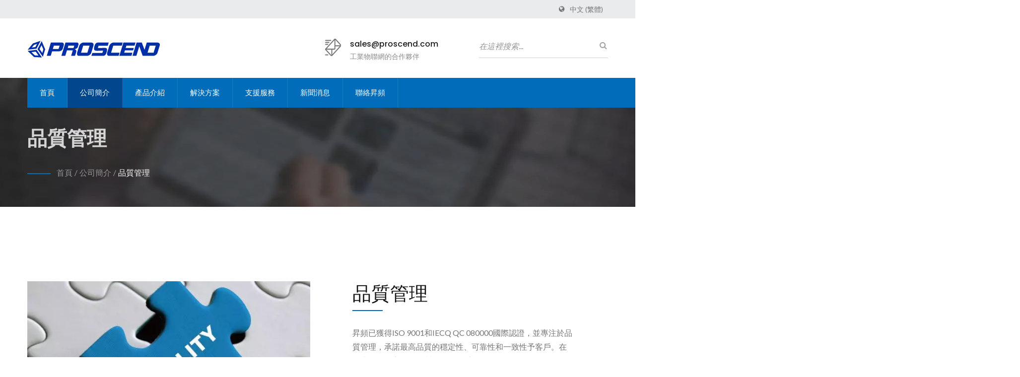

--- FILE ---
content_type: text/html; charset=UTF-8
request_url: https://www.proscend.com/zh-TW/page/quality-management.html
body_size: 11881
content:
<!DOCTYPE html><html prefix="og: http://ogp.me/ns#" lang="zh-TW" dir="ltr"><head><meta http-equiv="Content-Type" content="text/html; charset=utf-8" /><meta name="viewport" content="width=device-width, initial-scale=1.0"><meta http-equiv="X-UA-Compatible" content="IE=edge"><title>品質管理簡介 | 昇頻股份有限公司</title><meta
name="description" content="昇頻 (PROSCEND)的品質管理簡介。 專為關鍵任務通訊應用、物聯網(IoT) 和工業物聯網(IIoT)解決方案而設計。。 昇頻(PROSCEND)不僅為客戶提供物聯網(IoT)關鍵任務的連網產品、服務和解決方案，並且提供網路和設備管理平台，得以在嚴峻的環境與任何地方進行任何規模的部署，提供可靠的連網品質和傳輸安全的數據資料，涵蓋智慧能源、安全監控、智慧城市、智慧交通運輸、公用事業、電廠和工廠自動化等應用。" /><meta name="keywords" content="品質管理，雲端網路管理平台, IoT物聯網管理系統,工業級行動通訊路由器,工規5G路由器,工規4G LTE路由器, 雙SIM卡路由器, 戶外5G路由器, 戶外4G LTE路由器, 工業級乙太網路延伸器,工業級乙太網路交換器,VDSL2 SFP模組, 長距離乙太網路供電" /><meta name="copyright" content="昇頻股份有限公司" /><meta name="author" content="Ready-Market Online Corporation" /><meta
name="rating" content="general" /><meta name="robots" content="index, follow" /><link rel="dns-prefetch" href="https://cdn.ready-market.com.tw"><link rel="canonical" href="https://www.proscend.com/zh-TW/page/quality-management.html" /><link rel="alternate" hreflang="en" href="https://www.proscend.com/en/page/quality-management.html" /><link rel="alternate" hreflang="hi" href="https://www.proscend.com/hi/page/quality-management.html" /><link
rel="alternate" hreflang="ja" href="https://www.proscend.com/ja/page/quality-management.html" /><link rel="alternate" hreflang="ru" href="https://www.proscend.com/ru/page/quality-management.html" /><link rel="alternate" hreflang="de" href="https://www.proscend.com/de/page/quality-management.html" /><link rel="alternate" hreflang="vi" href="https://www.proscend.com/vi/page/quality-management.html" /><link rel="alternate" hreflang="th" href="https://www.proscend.com/th/page/quality-management.html" /><link
rel="alternate" hreflang="zh-TW" href="https://www.proscend.com/zh-TW/page/quality-management.html" /><style>.fa-twitter:before {
            content: "𝕏" !important;
            font-size: 1.1em !important;
        }
        @media (max-width: 991px) {
            .single-product-details .elevateZoom-image { min-height: 450px; }
            .About-us-section .About-us-img-section .About-us-img { min-height: 450px; }
        }</style><link rel="preload" href="https://cdn.ready-market.com.tw/373de1b4/Templates/pic/06-Quality-Management.jpg?v=5fa90996" as="image" /><link rel="preload" href="https://cdn.ready-market.com.tw/373de1b4/Templates/pic/enar-page-banner.jpg?v=6829f5c2" as="image" /><link rel="preload" href="https://cdn.ready-market.com.tw/373de1b4/Templates/pic/logo.png?v=a1b04d09" as="image" /><link rel="icon" href="/favicon.ico" type="image/x-icon" /><link
rel="shortcut icon" href="/favicon.ico" type="image/x-icon" /><link rel="stylesheet" href="https://cdn.ready-market.com.tw/373de1b4/readyscript/capps/pc2-p/min/?f=%2Freadyscript%2Fpc2-template%2FRTM-200-TW-ProScend%2Fcss%2Fstyle.rmmin.css&v=d51b5900" /><link rel="stylesheet" href="https://cdn.ready-market.com.tw/373de1b4/readyscript/capps/pc2-p/min/?f=%2Freadyscript%2Fpc2-template%2FRTM-200-TW-ProScend%2Fcss%2Fresponsive.rmmin.css&v=54cd864d" /><link
rel="stylesheet" href="https://cdn.ready-market.com.tw/373de1b4/readyscript/capps/pc2-p/min/?f=%2Freadyscript%2Fpc2-template%2FRTM-200-TW-ProScend%2Filightbox%2Fsrc%2Fcss%2Filightbox.rmmin.css&v=85cd046a" /><link rel="stylesheet" href="https://cdn.ready-market.com.tw/373de1b4/readyscript/capps/pc2-p/min/?f=%2Freadyscript%2Fpc2-template%2FRTM-200-TW-ProScend%2Fcss%2Fanimate.rmmin.css&v=e940340c" /><link rel="stylesheet" href="https://cdn.ready-market.com.tw/373de1b4/readyscript/capps/pc2-p/min/?f=%2Freadyscript%2Fpc2-template%2FRTM-200-TW-ProScend%2Fcss%2Fbootstrap-tabs.rmmin.css&v=54dd6362" /><link
href="//cdn.ready-market.com.tw/fonts/css?family=Open+Sans:400,300,600,700,800" rel="stylesheet" type="text/css" />
<!---[if lt IE 8]><div style='text-align:center'><a href="//www.microsoft.com/windows/internet-explorer/default.aspx?ocid=ie6_countdown_bannercode"><img src="//www.theie6countdown.com/img/upgrade.jpg"border="0"alt=""/></a></div>
<![endif]-->
<!---[if lt IE 9]><link href='//cdn.ready-market.com.tw/fonts/css?family=Open+Sans:400' rel='stylesheet' type='text/css' /><link href='//cdn.ready-market.com.tw/fonts/css?family=Open+Sans:300' rel='stylesheet' type='text/css' /><link
href='//cdn.ready-market.com.tw/fonts/css?family=Open+Sans:600' rel='stylesheet' type='text/css' /><link href='//cdn.ready-market.com.tw/fonts/css?family=Open+Sans:700' rel='stylesheet' type='text/css' /><link href='//cdn.ready-market.com.tw/fonts/css?family=Open+Sans:800' rel='stylesheet' type='text/css' /><link rel="stylesheet" href="css/ie.css" /> <script src="js/html5shiv.js"></script> <![endif]-->
<!---[if gte IE 9]><link rel="stylesheet" href="css/ie.css" />
<![endif]--><LINK
REL="stylesheet" TYPE="text/css" href="/readyscript/capps/pc2-p/min/?f=%2Freadyscript%2Fpc2-template%2FRTM-200-TW-ProScend%2Fcss%2Frm-editor.rmmin.css%2C%2Freadyscript%2Fpc2-template%2FRTM-200-TW-ProScend%2Fcss%2Ftab.main-area.rmmin.css%2C%2Freadyscript%2Fpc2-template%2FRTM-200-TW-ProScend%2Fjs%2Ftablesaw%2Ftablesaw.rmmin.css%2C%2Freadyscript%2Fpc2-template%2FRTM-200-TW-ProScend%2Fcss%2Fresponsive-tables.rmmin.css%2C%2Freadyscript%2Fpc2-template%2FRTM-200-TW-ProScend%2Fcss%2Fjquery-confirm.rmmin.css&v=453e9b5b" /><style type="text/css"></style><style>@media (max-width: 991px) {
          .single-product-details .elevateZoom-image { min-height: unset; }
          .About-us-section .About-us-img-section .About-us-img { min-height: unset; }
        }</style> <script type="application/ld+json">{"@context":"http://schema.org","@type":"BreadcrumbList","itemListElement":[{"@type":"ListItem","position":1,"item":{"@type":"WebPage","@id":"/zh-TW/index/index.html","name":"Home"}},{"@type":"ListItem","position":2,"item":{"@type":"WebPage","@id":"/zh-TW/page/about-us.html","name":"\u516c\u53f8\u7c21\u4ecb"}},{"@type":"ListItem","position":3,"item":{"@type":"WebPage","@id":"/zh-TW/page/quality-management.html","name":"\u54c1\u8cea\u7ba1\u7406"}}]}</script> <meta property="og:site_name" content="昇頻股份有限公司" /><meta property="og:title" content="品質管理簡介 | 昇頻股份有限公司" /><meta
property="og:description" content="昇頻 (PROSCEND)的品質管理簡介。 專為關鍵任務通訊應用、物聯網(IoT) 和工業物聯網(IIoT)解決方案而設計。。 昇頻(PROSCEND)不僅為客戶提供物聯網(IoT)關鍵任務的連網產品、服務和解決方案，並且提供網路和設備管理平台，得以在嚴峻的環境與任何地方進行任何規模的部署，提供可靠的連網品質和傳輸安全的數據資料，涵蓋智慧能源、安全監控、智慧城市、智慧交通運輸、公用事業、電廠和工廠自動化等應用。" /><meta property="og:url" content="https://www.proscend.com/zh-TW/page/quality-management.html" /><meta property="og:image" content="https://cdn.ready-market.com.tw/373de1b4/Templates/pic/06-Quality-Management.jpg?v=5fa90996" /><meta property="og:type" content="website" /><meta property="og:image:width" content="530" /><meta property="og:image:height" content="350" /> <script async src="https://www.googletagmanager.com/gtag/js?id=G-9HZB6Q698X"></script> <script>window.dataLayer = window.dataLayer || [];
    function gtag(){dataLayer.push(arguments);}
    gtag('js', new Date());
    gtag('config', 'G-9HZB6Q698X');
    const urlParams = new URLSearchParams(window.location.search);
    const statusParam = urlParams.get('status');
    if (statusParam === 'inquiry-has-been-sent') {
        gtag('event', 'inquiry_has_been_sent');
    }
    const qParam = urlParams.get('q');
    if (qParam) {
        gtag('event', 'in_site_query', {'page_title': qParam});
    }</script> </head><body><div
class="main-page-wrapper" sid="main-area">
<header sid="top-menu" dir="ltr"><div class="top_col"><div class="container"><ul class="language_box"><li><i class="fa fa-globe" aria-hidden="true"></i></li><li class="language">
<a href="/zh-TW/page/quality-management.html" class="slct">中文 (繁體)</a><ul class="drop"><li><a href="/en/page/quality-management.html" hreflang="en">English</a></li><li><a href="/hi/page/quality-management.html" hreflang="hi">हिन्दी</a></li><li><a
href="/ja/page/quality-management.html" hreflang="ja">日本語</a></li><li><a href="/ru/page/quality-management.html" hreflang="ru">Русский</a></li><li><a href="/de/page/quality-management.html" hreflang="de">Deutsch</a></li><li><a href="/vi/page/quality-management.html" hreflang="vi">Việt</a></li><li><a href="/th/page/quality-management.html" hreflang="th">ไทย</a></li><li><a href="/zh-TW/page/quality-management.html" hreflang="zh-TW">中文 (繁體)</a></li></ul></li></ul></div></div><div class="top-header"><div class="container"><div
class="row clear-fix"><div class="logo_col col-xs-6 float-left width-header seo-header"><div class="them-logo">
<a href="/zh-TW/index.html"><img src="https://cdn.ready-market.com.tw/373de1b4/Templates/pic/logo.png?v=a1b04d09"  alt="昇頻股份有限公司 - 昇頻為全球工業級物聯網解決方案與關鍵任務通訊應用之領先供應商。"  />
</a></div><div
class="rmLogoDesc" id="rmPageDesc"><h1>
品質管理簡介 | 昇頻股份有限公司</h1><p>
昇頻 (PROSCEND)的品質管理簡介。 專為關鍵任務通訊應用、物聯網(IoT) 和工業物聯網(IIoT)解決方案而設計。。 昇頻(PROSCEND)不僅為客戶提供物聯網(IoT)關鍵任務的連網產品、服務和解決方案，並且提供網路和設備管理平台，得以在嚴峻的環境與任何地方進行任何規模的部署，提供可靠的連網品質和傳輸安全的數據資料，涵蓋智慧能源、安全監控、智慧城市、智慧交通運輸、公用事業、電廠和工廠自動化等應用。</p></div></div><div
class="col-md-3 col-xs-6 float-right width-header"><div class="search-opson"><form id="form-search" method="get" action="/zh-TW/search/index.html" class="search-here clear-fix">
<input name="q" type="text" onFocus="if(this.value =='在這裡搜索...' ) this.value=''" onBlur="if(this.value=='') this.value='在這裡搜索...'" value="在這裡搜索...">
<button aria-label="搜尋"><i class="fa fa-search" aria-hidden="true"></i></button>
<input type="hidden" name="type" value="all" /></form></div></div><div
class="col-md-3 col-xs-6 float-left width-header"><div class="header-icon-tx">
<img src="https://cdn.ready-market.com.tw/373de1b4/readyscript/pc2-template/RTM-200-TW-ProScend/images/Them-logo/icon-2.png?v=109e62ff"><h5><a href="/zh-TW/page/contact-us.html">sales@proscend.com</a></h5><p>工業物聯網的合作夥伴</p></div></div></div></div></div><div class="banner-ad-menu"><div class="theme-menu-fix-banner"><div class="container"><div class="main-menu theme-main-menu">
<nav class="navbar"><div class="navbar-header">
<button
type="button" class="navbar-toggle collapsed tran3s" data-toggle="collapse" data-target="#navbar-collapse-1" aria-expanded="false">
<span class="sr-only tran3s">Toggle navigation</span>
<span class="icon-bar tran3s"></span>
<span class="icon-bar tran3s"></span>
<span class="icon-bar tran3s"></span>
</button>
<button type="button" class="navbar-toggle collapsed tran3s search" data-toggle="collapse" data-target="#navbar-collapse-2" aria-expanded="false">
<i class="fa fa-search" aria-hidden="true"></i>
</button></div><div class="collapse navbar-collapse" id="navbar-collapse-1"><ul class="nav navbar-nav"><li class="">
<a
href="/zh-TW/page/home.html"   data-title="首頁">首頁
</a></li><li class="dropdown-holder active">
<a href="/zh-TW/page/about-us.html"   data-title="公司簡介">公司簡介
</a><ul class="sub-menu"><li><a href="/zh-TW/page/company-profile.html" data-title="關於昇頻"  data-title="關於昇頻">關於昇頻</a></li><li><a href="/zh-TW/page/proscend-history.html" data-title="歷史沿革"  data-title="歷史沿革">歷史沿革</a></li><li><a
href="/zh-TW/page/r_d-capabilities.html" data-title="研發能力"  data-title="研發能力">研發能力</a></li><li><a href="/zh-TW/page/core-technologies.html" data-title="核心技術"  data-title="核心技術">核心技術</a></li><li><a href="/zh-TW/page/quality-management.html" data-title="品質管理"  data-title="品質管理">品質管理</a></li><li><a href="/zh-TW/page/manufacturing-capabilities.html" data-title="製造能力"  data-title="製造能力">製造能力</a></li><li><a
href="/zh-TW/page/policy-declaration.html" data-title="政策聲明"  data-title="政策聲明">政策聲明</a></li><li><a href="/zh-TW/page/standard_certificate.html" data-title="標準認證"  data-title="標準認證">標準認證</a></li></ul></li><li class="dropdown-holder">
<a href="/zh-TW/category/index.html" data-title="產品介紹">產品介紹
</a><ul class="sub-menu"><li class=""><a href="/zh-TW/category/Intelligent-Management-System.html"  data-title="O’smart 智能管理系統">O’smart 智能管理系統</a></li><li class=""><a
href="/zh-TW/category/Industrial-Cellular-Router.html"  data-title="工業級行動通訊路由器">工業級行動通訊路由器</a></li><li class=""><a href="/zh-TW/category/Industrial-Ethernet-Switch.html"  data-title="乙太網路交換器">乙太網路交換器</a></li><li class=""><a href="/zh-TW/category/Ethernet-Extender.html"  data-title="乙太網路延伸器">乙太網路延伸器</a></li><li class=""><a href="/zh-TW/category/Power-Over-Ethernet_PoE.html"  data-title="乙太網路供電 (PoE)">乙太網路供電 (PoE)</a></li></ul></li><li class="dropdown-holder">
<a
href="/zh-TW/page/solutions.html"   data-title="解決方案">解決方案
</a><ul class="sub-menu"><li><a href="/zh-TW/page/power_utilities.html" data-title="電力和公用事業"  data-title="電力和公用事業">電力和公用事業</a></li><li><a href="/zh-TW/page/security_surveillance.html" data-title="安全監控"  data-title="安全監控">安全監控</a></li><li><a href="/zh-TW/page/transportation.html" data-title="交通運輸"  data-title="交通運輸">交通運輸</a></li><li><a
href="/zh-TW/page/smart_cities.html" data-title="智慧城市"  data-title="智慧城市">智慧城市</a></li><li><a href="/zh-TW/page/building_automation.html" data-title="建築物自動化"  data-title="建築物自動化">建築物自動化</a></li><li><a href="/zh-TW/page/industry_4_0.html" data-title="工業4.0"  data-title="工業4.0">工業4.0</a></li></ul></li><li class="dropdown-holder">
<a href="/zh-TW/page/support.html"   data-title="支援服務">支援服務
</a><ul class="sub-menu"><li><a
href="/zh-TW/faq/index.html" data-title="常見問題"  data-title="常見問題">常見問題</a></li><li><a href="/zh-TW/page/online_support.html" data-title="尋求支援"  data-title="尋求支援">尋求支援</a></li><li><a href="/zh-TW/page/privacy_policy.html" data-title="隱私權政策"  data-title="隱私權政策">隱私權政策</a></li></ul></li><li class="dropdown-holder">
<a href="/zh-TW/news/index.html" data-title="新聞消息">新聞消息
</a><ul class="sub-menu"><li class=""><a
href="/zh-TW/news/news-2025-14.html"  data-title="印度智慧轉型創兆級商機 昇頻領航IMC 2025釋放AI×資安×物聯網產業動能">印度智慧轉型創兆級商機 昇頻領航IMC 2025釋放AI×資安×物聯網產業動能</a></li><li class=""><a href="/zh-TW/news/news-2025-13.html"  data-title="AI × 資安 × 物聯網 昇頻 TEAMPROS 驅動智慧韌性 永續轉型">AI × 資安 × 物聯網 昇頻 TEAMPROS 驅動智慧韌性 永續轉型</a></li><li class=""><a
href="/zh-TW/news/news-2025-12.html"  data-title="昇頻PoE交換器敏捷進駐機場、高速公路與工地 高效升級智慧安全">昇頻PoE交換器敏捷進駐機場、高速公路與工地 高效升級智慧安全</a></li><li class=""><a href="/zh-TW/news/news-2025-11.html"  data-title="昇頻賦能智慧基建安全 工業網路PoE交換器推動橋梁數位監控轉型">昇頻賦能智慧基建安全 工業網路PoE交換器推動橋梁數位監控轉型</a></li><li class=""><a
href="/zh-TW/news/news-2025-10.html"  data-title="昇頻推出卓越28埠PoE+網管交換器  打造智慧建築高效能聯網解方">昇頻推出卓越28埠PoE+網管交換器  打造智慧建築高效能聯網解方</a></li><li class=""><a href="/zh-TW/news/news-2025-08.html"  data-title="昇頻聯手眾至資訊啟動「防火牆 × 交換器」主動式資安聯防系統">昇頻聯手眾至資訊啟動「防火牆 × 交換器」主動式資安聯防系統</a></li><li class=""><a
href="/zh-TW/news/news-2025-07.html"  data-title="昇頻打造高效卓越工業級交換器 引領智慧充電樁加速交通低碳轉型">昇頻打造高效卓越工業級交換器 引領智慧充電樁加速交通低碳轉型</a></li><li class=""><a href="/zh-TW/news/news-2025-06.html"  data-title="昇頻工業級長距PoE突破800公尺供電界限 助電廠安全穩健運營">昇頻工業級長距PoE突破800公尺供電界限 助電廠安全穩健運營</a></li><li class=""><a
href="/zh-TW/news/news-2025-05.html"  data-title="昇頻用科技堅持高品質  打造全球級智慧網路基礎建設解決方案">昇頻用科技堅持高品質  打造全球級智慧網路基礎建設解決方案</a></li><li class=""><a href="/zh-TW/news/news-2025-04.html"  data-title="昇頻啟動TEAMPROS生態圈 共創Secure AIoT未來藍圖">昇頻啟動TEAMPROS生態圈 共創Secure AIoT未來藍圖</a></li><li class=""><a
href="/zh-TW/news/news-2025-03.html"  data-title="資安即韌性！昇頻攜手CTOne解鎖IIoT端點安全防護 引領行動資安戰略">資安即韌性！昇頻攜手CTOne解鎖IIoT端點安全防護 引領行動資安戰略</a></li><li class=""><a href="/zh-TW/news/news-2025-02.html"  data-title="昇頻AIoT資安聯防應用受矚目 智慧城市安全躍升新高度">昇頻AIoT資安聯防應用受矚目 智慧城市安全躍升新高度</a></li><li class=""><a
href="/zh-TW/news/news-2025-01.html"  data-title="昇頻AIoT安全智慧聯網創新解方 首亮相2025台北智慧城市展">昇頻AIoT安全智慧聯網創新解方 首亮相2025台北智慧城市展</a></li><li class=""><a href="/zh-TW/news/news-2024-10.html"  data-title="產業奧斯卡榮耀！昇頻工業物聯網交換器獲2025台灣精品獎">產業奧斯卡榮耀！昇頻工業物聯網交換器獲2025台灣精品獎</a></li><li class=""><a
href="/zh-TW/news/news-2024-09.html"  data-title="昇頻於印度IMC 2024大放異彩 展示5G、Edge AI與資安創新應用">昇頻於印度IMC 2024大放異彩 展示5G、Edge AI與資安創新應用</a></li><li class=""><a href="/zh-TW/news/news-2024-08.html"  data-title="IT x CT x OT資安聯防全面啟動 昇頻攜生態圈共創零信任資安防禦戰略">IT x CT x OT資安聯防全面啟動 昇頻攜生態圈共創零信任資安防禦戰略</a></li><li class=""><a
href="/zh-TW/news/news-2024-07.html"  data-title="「資安防禦 即刻啟動」9/25 IT x CT x OT Cybersecurity全方位資安聯防生態系論壇">「資安防禦 即刻啟動」9/25 IT x CT x OT Cybersecurity全方位資安聯防生態系論壇</a></li><li class=""><a href="/zh-TW/news/news-2024-06.html"  data-title="5G資安防禦頂尖護盾 昇頻M351路由器榮獲TAICS物聯網資安2級標章">5G資安防禦頂尖護盾 昇頻M351路由器榮獲TAICS物聯網資安2級標章</a></li><li class=""><a
href="/zh-TW/news/news-2024-05.html"  data-title="昇頻串聯AI x IoT生態系統價值鏈 共創邊緣AI智慧物聯應用新局">昇頻串聯AI x IoT生態系統價值鏈 共創邊緣AI智慧物聯應用新局</a></li><li class=""><a href="/zh-TW/news/news-2024-04.html"  data-title="昇頻「驅動ESG x AIoT雙軸引擎 智造永續科技賦能論壇」展開熱烈報名">昇頻「驅動ESG x AIoT雙軸引擎 智造永續科技賦能論壇」展開熱烈報名</a></li><li class=""><a
href="/zh-TW/news/news-2024-03.html"  data-title="昇頻旗艦級工業聯網Edge AI平台領先亮相於台北智慧城市展">昇頻旗艦級工業聯網Edge AI平台領先亮相於台北智慧城市展</a></li><li class=""><a href="/zh-TW/news/news-2024-02.html"  data-title="資安防護卓越之星 昇頻M331路由器榮獲TAICS物聯網資安2級標章驗證">資安防護卓越之星 昇頻M331路由器榮獲TAICS物聯網資安2級標章驗證</a></li><li class=""><a
href="/zh-TW/news/news-2024-01.html"  data-title="昇頻IIoT 5G NR路由器M351率先榮獲台灣NCC n79專頻認證 加速5G專網落地">昇頻IIoT 5G NR路由器M351率先榮獲台灣NCC n79專頻認證 加速5G專網落地</a></li><li class=""><a href="/zh-TW/news/news-2023-09.html"  data-title="昇頻工業級5G AI邊緣運算應用 玩學5G新視界特展精彩亮相">昇頻工業級5G AI邊緣運算應用 玩學5G新視界特展精彩亮相</a></li><li class=""><a
href="/zh-TW/news/news-2023-08.html"  data-title="昇頻於印度行動通訊大會（India Mobile Congress）推出5G創新產品和解決方案">昇頻於印度行動通訊大會（India Mobile Congress）推出5G創新產品和解決方案</a></li><li class=""><a href="/zh-TW/news/news-2023-07.html"  data-title="昇頻工業物聯網通解決方案 助永餘智能建構儲能創新應用淨零轉型">昇頻工業物聯網通解決方案 助永餘智能建構儲能創新應用淨零轉型</a></li><li class=""><a
href="/zh-TW/news/news-2023-06.html"  data-title="5G x AIoT未來已來 昇頻攜手產官同行共創雙軸轉型新局">5G x AIoT未來已來 昇頻攜手產官同行共創雙軸轉型新局</a></li><li class=""><a href="/zh-TW/news/news-2023-05.html"  data-title="5G x 智慧醫療新里程碑 昇頻與筑波醫電展現AIoT創新應用">5G x 智慧醫療新里程碑 昇頻與筑波醫電展現AIoT創新應用</a></li><li class=""><a
href="/zh-TW/news/news-2023-04.html"  data-title="昇頻5G x AIoT先進應用攜手筑波醫電共創智慧醫療新紀元">昇頻5G x AIoT先進應用攜手筑波醫電共創智慧醫療新紀元</a></li><li class=""><a href="/zh-TW/news/news-2023-03.html"  data-title="5G專網 x IIoT x 垂直應用落地 昇頻攜手生態系前進國際">5G專網 x IIoT x 垂直應用落地 昇頻攜手生態系前進國際</a></li><li class=""><a
href="/zh-TW/news/news-2023-02.html"  data-title="昇頻助思納捷量身打造5G智慧杆 催生垂直應用落地拓商機立標竿">昇頻助思納捷量身打造5G智慧杆 催生垂直應用落地拓商機立標竿</a></li><li class=""><a href="/zh-TW/news/news-2023-02-1.html"  data-title="昇頻偕同凌羣聯展5G數位鏈結實力 前進2023智慧城市展覽">昇頻偕同凌羣聯展5G數位鏈結實力 前進2023智慧城市展覽</a></li><li class=""><a
href="/zh-TW/news/news-2023-01.html"  data-title="5G x AIoT向前大躍進 昇頻串聯生態系夥伴跨界共創商機">5G x AIoT向前大躍進 昇頻串聯生態系夥伴跨界共創商機</a></li><li class=""><a href="/zh-TW/news/news-2022-12.html"  data-title="昇頻鏈結勤創資通 啟動5G新星產業人才合作量能">昇頻鏈結勤創資通 啟動5G新星產業人才合作量能</a></li><li class=""><a
href="/zh-TW/news/news-2022-11.html"  data-title="昇頻攜手凌群共創5G AIoT智慧連結 開啟台灣智慧交通應用新扉頁">昇頻攜手凌群共創5G AIoT智慧連結 開啟台灣智慧交通應用新扉頁</a></li><li class=""><a href="/zh-TW/news/news-2022-10.html"  data-title="最高CP值工業級4G LTE路由器！昇頻M331高效智慧連結">最高CP值工業級4G LTE路由器！昇頻M331高效智慧連結</a></li><li class=""><a
href="/zh-TW/news/news-2022-09.html"  data-title="昇頻工業5G路由器 助台灣國際級海洋研究船智慧聯網安全不間斷">昇頻工業5G路由器 助台灣國際級海洋研究船智慧聯網安全不間斷</a></li><li class=""><a href="/zh-TW/news/news-2022-08.html"  data-title="昇頻工業強固聯網解決方案 助AIoT智慧交通科技執法應用落地">昇頻工業強固聯網解決方案 助AIoT智慧交通科技執法應用落地</a></li><li class=""><a
href="/zh-TW/news/news-2022-07.html"  data-title="昇頻超低功耗節能工業路由器 助台電智慧安全監控同步落實ESG">昇頻超低功耗節能工業路由器 助台電智慧安全監控同步落實ESG</a></li><li class=""><a href="/zh-TW/news/news-2022-06.html"  data-title="昇頻5G智慧聯網即時預警管理 助台鐵臨軌施工安全零事故">昇頻5G智慧聯網即時預警管理 助台鐵臨軌施工安全零事故</a></li><li class=""><a
href="/zh-TW/news/news-2022-05.html"  data-title="昇頻推出最新工業級長距離乙太網路供電解決方案">昇頻推出最新工業級長距離乙太網路供電解決方案</a></li><li class=""><a href="/zh-TW/news/news-2022-04.html"  data-title="昇頻戶外強固路由器 賦能FWA服務弭平數位落差">昇頻戶外強固路由器 賦能FWA服務弭平數位落差</a></li><li class=""><a href="/zh-TW/news/news-2022-03.html"  data-title="昇頻IoT物聯網管理系統O&#039;smart加速5G智慧杆創新服務">昇頻IoT物聯網管理系統O'smart加速5G智慧杆創新服務</a></li><li
class=""><a href="/zh-TW/news/news-2022-02.html"  data-title="昇頻5G NR工業級路由器 率先獲NCC認證">昇頻5G NR工業級路由器 率先獲NCC認證</a></li><li class=""><a href="/zh-TW/news/news-2022-01.html"  data-title="昇頻首推旗艦戶外5G行動通訊路由器M560加速5G FWA服務">昇頻首推旗艦戶外5G行動通訊路由器M560加速5G FWA服務</a></li><li class=""><a
href="/zh-TW/news/news-2021-04.html"  data-title="昇頻首款工業級5G路由器實現高效多元IoT物聯網服務">昇頻首款工業級5G路由器實現高效多元IoT物聯網服務</a></li><li class=""><a href="/zh-TW/news/news-2021-03.html"  data-title="昇頻推出更智能的物聯網管理平台O&#039;smart提升生產力">昇頻推出更智能的物聯網管理平台O'smart提升生產力</a></li><li class=""><a
href="/zh-TW/news/news-2021-02.html"  data-title="昇頻加速前進「5G智慧連結」 共創萬物聯網新世代">昇頻加速前進「5G智慧連結」 共創萬物聯網新世代</a></li><li class=""><a href="/zh-TW/news/news-2020-10.html"  data-title="昇頻智能雲端物聯網解決方案增強災害預防和監控管理能力">昇頻智能雲端物聯網解決方案增強災害預防和監控管理能力</a></li><li class=""><a
href="/zh-TW/news/news-2020-09.html"  data-title="昇頻工規行動通訊路由器和IoT管理平台確保移動式再生能源系統可靠性和可用性">昇頻工規行動通訊路由器和IoT管理平台確保移動式再生能源系統可靠性和可用性</a></li><li class=""><a href="/zh-TW/news/news-2020-08.html"  data-title="昇頻提升智能公車高效穩定的車載網絡連線體驗">昇頻提升智能公車高效穩定的車載網絡連線體驗</a></li><li class=""><a
href="/zh-TW/news/news-2020-07.html"  data-title="昇頻推出高規工業級行動通訊路由器、高負載PoE供電器與網管系統，全力搶灘 IIoT商機">昇頻推出高規工業級行動通訊路由器、高負載PoE供電器與網管系統，全力搶灘 IIoT商機</a></li><li class=""><a href="/zh-TW/news/news-2020-06.html"  data-title="石化業運用昇頻工業物聯網解決方案確保生產效能和即時監管。">石化業運用昇頻工業物聯網解決方案確保生產效能和即時監管。</a></li><li class=""><a
href="/zh-TW/news/news-2020-05.html"  data-title="昇頻為電動運輸載具加速更高效與更智能IoT物聯網應用。">昇頻為電動運輸載具加速更高效與更智能IoT物聯網應用。</a></li><li class=""><a href="/zh-TW/news/news-2020-04.html"  data-title="昇頻公司為車聯網IPTV的應用提供最強大的可靠信號連接。">昇頻公司為車聯網IPTV的應用提供最強大的可靠信號連接。</a></li><li class=""><a
href="/zh-TW/news/news-2020-03.html"  data-title="昇頻公司創新發表新一代IEEE 802.3bt千兆光纖轉乙太網路訊號電源供電器，獨特配備集中型和本地型的網路管理軟體。">昇頻公司創新發表新一代IEEE 802.3bt千兆光纖轉乙太網路訊號電源供電器，獨特配備集中型和本地型的網路管理軟體。</a></li><li class=""><a href="/zh-TW/news/news-2020-02.html"  data-title="昇頻VDSL2乙太網路延伸解決方案擴大網路覆蓋率">昇頻VDSL2乙太網路延伸解決方案擴大網路覆蓋率</a></li><li class=""><a
href="/zh-TW/news/news-2020-01.html"  data-title="昇頻參與2020年紐倫堡嵌入式電子與工業電腦應用展(Embedded World 2020)展示最新應用連接工業網絡">昇頻參與2020年紐倫堡嵌入式電子與工業電腦應用展(Embedded World 2020)展示最新應用連接工業網絡</a></li><li class=""><a href="/zh-TW/news/news-2019-03.html"  data-title="昇頻展現研發力，推出新款雲端服務管理行動通訊路由器。">昇頻展現研發力，推出新款雲端服務管理行動通訊路由器。</a></li><li class=""><a
href="/zh-TW/news/news-2019-02.html"  data-title="前進非洲市場 昇頻與當地市場鏈結。">前進非洲市場 昇頻與當地市場鏈結。</a></li><li class=""><a href="/zh-TW/news/news-2019-01.html"  data-title="昇頻主攻工業級通訊產品，兩年內要將銷售版圖擴至 60 國。">昇頻主攻工業級通訊產品，兩年內要將銷售版圖擴至 60 國。</a></li></ul></li><li class="dropdown-holder">
<a href="/zh-TW/page/contact-us.html"   data-title="聯絡昇頻">聯絡昇頻
</a><ul class="sub-menu"><li><a
href="/zh-TW/page/contact-information.html" data-title="聯絡資訊"  data-title="聯絡資訊">聯絡資訊</a></li></ul></li></ul></div><div class="collapse navbar-collapse" id="navbar-collapse-2"><form id="form-search" method="get" action="/zh-TW/search/index.html" class="search-here clear-fix">
<input name="q" type="text" onFocus="if(this.value =='在這裡搜索...' ) this.value=''" onBlur="if(this.value=='') this.value='在這裡搜索...'" value="在這裡搜索...">
<button aria-label="搜尋"><i class="fa fa-search" aria-hidden="true"></i></button>
<input
type="hidden" name="type" value="all" /></form></div>
</nav></div></div></div></div>
</header><div class="Enar-page-banner" sid="breadcrumb"><div class="Enar-page-banner-opact"><div class="container"><div><div class="rmBCDesc rmsb-hn" id="rmpageDesc"><h1>
品質管理</h1><h2>
昇頻高品質控管產品</h2></div><ul><li><span class="decoration"></span></li><li><a href="/zh-TW/index.html">首頁</a></li><li>/</li><li><a href="/zh-TW/page/about-us.html" title="公司簡介">公司簡介</a></li><li>/</li><li><a
href="/zh-TW/page/quality-management.html" title="品質管理">品質管理</a></li></ul></div></div></div></div>
<section class="section-container"><div class="container"><div class="content">
<section class="About-us-section"><div class="row About-us-img-section"><div class="col-md-6 col-xs-12"><div class="About-us-img">
<img src="https://cdn.ready-market.com.tw/373de1b4/Templates/pic/06-Quality-Management.jpg?v=5fa90996" alt="昇頻高品質控管產品"/></div></div><div class="col-md-6 col-xs-12 img-text-border"><div
class="About-us-img-text"><h3 >品質管理</h3>
<span class="decoration"></span><p>昇頻已獲得ISO 9001和IECQ QC 080000國際認證，並專注於品質管理，承諾最高品質的穩定性、可靠性和一致性予客戶。在工業物聯網方面，品質乃為至關重要。昇頻嚴格控管所有產品設計和改善品質管理體系，以確保客戶、材料供應商和生產合作夥伴之間的流程和要求。</p></div></div><hr></div><div class="row About-us-text-section"><div class="col-xs-12"><div
class="About-us-text"><p class="desc_01">昇頻的目標是推動更安全、更敏捷、更智能的工業連接，強調工業網路通訊的可靠性和安全性。我們致力於為工業物聯網和智慧城市應用打造高效安全的產品。昇頻的最高品質產品涵蓋工規行動通訊路由器、長距離乙太網路PoE供電延伸器、DSL SFP數據機和工業級交換機等。</p><p
class="desc_02">我們致力於提供全方位的產品設計流程和標準，確保為客戶提供最優質的產品。<br />
<br />
&#9679; 採購和資源管理<br />
&#9679; 糾正和預防措施<br />
&#9679; 檢查審核和改進管理<br />
&#9679; 品質控制和測試能力<br />
&#9679; 流程和生產控制<br />
&#9679; 客戶滿意度管理</p></div></div></div>
</section></div></div>
</section><div id="box-6" sid="box-6"><div class="container"><div
style="clear: both;display:block;_height:1%;"></div><div
class="rm-oesu"><h2>昇頻 (PROSCEND)公司簡介</h2><p>昇頻股份有限公司是台灣一家專業在網路通訊產業的製造服務商。 成立於西元1999年並擁有超過25年的雲端網路管理平台, IoT物聯網管理系統,工業級行動通訊路由器,工規5G路由器,工規4G LTE路由器, 雙SIM卡路由器, 戶外5G路由器, 戶外4G LTE路由器, 工業級乙太網路延伸器,工業級乙太網路交換器,VDSL2 SFP模組, 長距離乙太網路供電製造經驗，昇頻 (PROSCEND)總是可以達到客戶各種品質的要求。</p><div
id="rm-oesulink">昇頻 (PROSCEND)邀請您立即瀏覽我們各項專業產品服務<a href="/zh-TW/search/index.html?q=%E5%B7%A5%E6%A5%AD%E7%B4%9A%E8%A1%8C%E5%8B%95%E9%80%9A%E8%A8%8A%E8%B7%AF%E7%94%B1%E5%99%A8&type=all">工業級行動通訊路由器</a>, <a href="/zh-TW/search/index.html?q=%E6%88%B6%E5%A4%96%E8%A1%8C%E5%8B%95%E9%80%9A%E8%A8%8A%E8%B7%AF%E7%94%B1%E5%99%A8&type=all">戶外行動通訊路由器</a>, <a
href="/zh-TW/search/index.html?q=%E4%B9%99%E5%A4%AA%E7%B6%B2%E8%B7%AF%E5%BB%B6%E4%BC%B8%E5%99%A8&type=all">乙太網路延伸器</a>, <a href="/zh-TW/search/index.html?q=%E4%B9%99%E5%A4%AA%E7%B6%B2%E8%B7%AF%E4%BA%A4%E6%8F%9B%E5%99%A8&type=all">乙太網路交換器</a>, <a href="/zh-TW/search/index.html?q=%E4%B9%99%E5%A4%AA%E7%B6%B2%E8%B7%AF%E4%BE%9B%E9%9B%BB&type=all">乙太網路供電</a>, <a href="/zh-TW/search/index.html?q=%E7%B6%B2%E8%B7%AF%E9%9B%BB%E6%BA%90%E4%BE%9B%E9%9B%BB%E5%99%A8&type=all">網路電源供電器</a>, <a
href="/zh-TW/search/index.html?q=%E8%B7%AF%E7%94%B1%E5%99%A8&type=all">路由器</a>或是惡劣環境下需要連接到物聯網的網路設備數據，請<a href="/zh-TW/page/contact-us.html" onClick="javascript: pageTracker。_trackPageview('/track_oesu_click/contactus');">立即聯絡昇頻</a>。</div><div style="clear: both;display:block;_height:1%;"></div></div></div></div>
<footer id="foot" sid="foot" class="them-footer-section"><div class="footer-button-section"><div class="container"><div class="row"><div
class="col-sm-9 col-xs-8"><h3>期待您與我們分享寶貴的需求</h3></div><div class="col-sm-3 col-xs-4">
<a href="/zh-TW/contact-us.html" class="hvr-bounce-to-right">立即聯絡 !!</a></div></div></div></div><div class="footer-section"><div class="container"><div class="row"><div class="col-md-3 col-xs-6 footer-item"><div class="footer-item-one">
<a href="/zh-TW/index.html" class="footre-logo"><img
src="https://cdn.ready-market.com.tw/373de1b4/Templates/pic/logo_footer.png?v=1f6222eb" alt="logo_footer"></a><p >專為關鍵任務通訊應用、物聯網(IoT) 和工業物聯網(IIoT)解決方案而設計。</p><ul><li><a href="https://www.facebook.com/share.php?v=4&src=bm&u=https%3A%2F%2Fwww.proscend.com%2Fzh-TW%2Fpage%2Fquality-management.html&t=%E5%93%81%E8%B3%AA%E7%AE%A1%E7%90%86%E7%B0%A1%E4%BB%8B+%7C+%E6%98%87%E9%A0%BB%E8%82%A1%E4%BB%BD%E6%9C%89%E9%99%90%E5%85%AC%E5%8F%B8" target="_blank"><i class="fa fa-facebook" aria-hidden="true"></i></a></li><li><a
href="https://twitter.com/intent/tweet?text=%E5%93%81%E8%B3%AA%E7%AE%A1%E7%90%86%E7%B0%A1%E4%BB%8B+%7C+%E6%98%87%E9%A0%BB%E8%82%A1%E4%BB%BD%E6%9C%89%E9%99%90%E5%85%AC%E5%8F%B8&url=https%3A%2F%2Fwww.proscend.com%2Fzh-TW%2Fpage%2Fquality-management.html" target="_blank"><i class="fa fa-twitter" aria-hidden="true"></i></a></li><li><a href="http://plus.google.com/share?url=https%3A%2F%2Fwww.proscend.com%2Fzh-TW%2Fpage%2Fquality-management.html" target="_blank"><i class="fa fa-google-plus" aria-hidden="true"></i></a></li><li><a
href="https://www.linkedin.com/shareArticle?mini=true&url=https%3A%2F%2Fwww.proscend.com%2Fzh-TW%2Fpage%2Fquality-management.html&title=%E5%93%81%E8%B3%AA%E7%AE%A1%E7%90%86%E7%B0%A1%E4%BB%8B+%7C+%E6%98%87%E9%A0%BB%E8%82%A1%E4%BB%BD%E6%9C%89%E9%99%90%E5%85%AC%E5%8F%B8" target="_blank"><i class="fa fa-linkedin" aria-hidden="true"></i></a></li></ul></div></div><div class="col-md-3 col-xs-6 footer-item"><div class="footer-item-four">
<address><h3 >聯絡方式</h3>
<span><i class="fa fa-map-marker" aria-hidden="true"></i>300093新竹科學園區工業東四路36號2樓</span>						<span><i class="fa fa-phone" aria-hidden="true"></i>(+886) 3-5639000</span>						<span><i class="fa fa-fax" aria-hidden="true"></i>(+886) 3-5633830</span>						<span><i
class="fa fa-envelope" aria-hidden="true"></i>sales@proscend.com</span>                      </address></div></div><div class="col-md-3 col-xs-6 footer-item"><div class="footer-item-three"><h3 >最新消息</h3><ul><li><h6><a href="/zh-TW/news/news-2025-08.html">昇頻聯手眾至資訊啟動「防火牆 × 交換器」主動式資安聯防系統</a></h6>
<i>30 Jun, 2025</i></li><li><h6><a
href="/zh-TW/news/news-2025-07.html">昇頻打造高效卓越工業級交換器 引領智慧充電樁加速交通低碳轉型</a></h6>
<i>11 Jun, 2025</i></li><li><h6><a href="/zh-TW/news/news-2025-06.html">昇頻工業級長距PoE突破800公尺供電界限...</a></h6>
<i>05 Jun, 2025</i></li></ul></div></div><div class="col-md-3 col-xs-6 footer-item"><div class="footer-item-two"><h3 >網頁導覽</h3><ul><li><i class="fa fa-angle-right" aria-hidden="true"></i><a  href="/zh-TW/page/home.html">首頁</a></li><li><i
class="fa fa-angle-right" aria-hidden="true"></i><a  href="/zh-TW/page/about-us.html">公司簡介</a></li><li><i class="fa fa-angle-right" aria-hidden="true"></i><a  href="/zh-TW/category/index.html">產品介紹</a></li><li><i class="fa fa-angle-right" aria-hidden="true"></i><a  href="/zh-TW/page/solutions.html">解決方案</a></li><li><i class="fa fa-angle-right" aria-hidden="true"></i><a  href="/zh-TW/page/support.html">支援服務</a></li><li><i class="fa fa-angle-right" aria-hidden="true"></i><a
href="/zh-TW/news/index.html">新聞消息</a></li><li><i class="fa fa-angle-right" aria-hidden="true"></i><a  href="/zh-TW/page/contact-us.html">聯絡昇頻</a></li></ul></div></div></div></div><div class="footer-bottom-item"><div class="container"><div class="row"><div class="col-xs-6"><p>Copyright &copy; 2026 <a href="/zh-TW/index.html">昇頻股份有限公司</a> All Rights Reserved.</p></div><div class="col-xs-6"><div class="clear-fix"><div class="float-right privacy-item"><h6>Consulted &amp; Designed by <a
href="//www.ready-market.com" title="Ready-Market Online Corp. A professional for searching suppliers in various industries all over the world." target="_blank">Ready-Market</a></h6></div></div></div></div></div></div></div>
</footer></div><button class="scroll-top tran7s p-color-bg">
<i
class="fa fa-angle-up" aria-hidden="true"></i>
</button>
 <script src="https://cdn.ready-market.com.tw/373de1b4/readyscript/capps/pc2-p/min/?f=%2Freadyscript%2Fpc2-template%2FRTM-200-TW-ProScend%2Fjs%2Fjquery-2.2.3.min.js&v=3ab61745"></script>  <script src="https://cdn.ready-market.com.tw/373de1b4/readyscript/capps/pc2-p/min/?f=%2Freadyscript%2Fpc2-template%2FRTM-200-TW-ProScend%2Fjs%2Fbootstrap-select.min.js&v=b39fcdc2"></script>  <script src="https://cdn.ready-market.com.tw/373de1b4/readyscript/capps/pc2-p/min/?f=%2Freadyscript%2Fpc2-template%2FRTM-200-TW-ProScend%2Fjs%2Fbootstrap.min.js&v=7b306168"></script> <script src="https://cdn.ready-market.com.tw/373de1b4/readyscript/capps/pc2-p/min/?f=%2Freadyscript%2Fpc2-template%2FRTM-200-TW-ProScend%2Fjs%2FiframeResizer.min.js&v=5e24b4fb"></script> <script type="text/javascript" src="/readyscript/capps/pc2-p/min/?f=%2Freadyscript%2Fpc2-template%2FRTM-200-TW-ProScend%2Fjs%2Fswfobject.rmmin.js%2C%2Freadyscript%2Fpc2-template%2FRTM-200-TW-ProScend%2Fjs%2Ftab.rmmin.js%2C%2Freadyscript%2Fpc2-template%2FRTM-200-TW-ProScend%2Filightbox%2Fsrc%2Fjs%2Fjquery.requestAnimationFrame.rmmin.js%2C%2Freadyscript%2Fpc2-template%2FRTM-200-TW-ProScend%2Filightbox%2Fsrc%2Fjs%2Fjquery.mousewheel.rmmin.js%2C%2Freadyscript%2Fpc2-template%2FRTM-200-TW-ProScend%2Filightbox%2Fsrc%2Fjs%2Filightbox.rmmin.js%2C%2Freadyscript%2Fpc2-template%2FRTM-200-TW-ProScend%2Fjs%2Ftablesaw%2Ftablesaw.jquery.rmmin.js%2C%2Freadyscript%2Fpc2-template%2FRTM-200-TW-ProScend%2Fjs%2Ftablesaw%2Ftablesaw-init.rmmin.js%2C%2Freadyscript%2Fpc2-template%2FRTM-200-TW-ProScend%2Fjs%2Fresponsive-tables.rmmin.js%2C%2Freadyscript%2Fpc2-template%2FRTM-200-TW-ProScend%2Fjs%2Fjquery-confirm.rmmin.js%2C%2Freadyscript%2Fpc2-template%2FRTM-200-TW-ProScend%2Fjs%2FsnapGallery.rmmin.js&v=c32b18a0"></script> <script>var uridata={lng:'zh-TW',m:'compare',a:'count'};$.get("/readyscript/capps/pc2-p/x.php",uridata,function(data){var compare_count=data;if(compare_count!=0){$('.compare_col').css('display','inline-block');}});$(function(){if($(".About-us-section .About-us-text-section .col-xs-12 .About-us-text").html()){var content=$(".About-us-section .About-us-text-section .col-xs-12 .About-us-text").html().trim();if(content.length==0){$(".About-us-text-section").remove(".row.About-us-text-section");}}
if($(".tree-wrapper ul").html()){var content=$(".tree-wrapper ul").html().trim();if(content.length==0){$(".tree-wrapper").remove(".tree-wrapper");}}});function snapgallery(ul_snapgallery){$(ul_snapgallery).each(function(){var sg_minw=parseInt($(this)[0].attributes['sg_minw'].value);var sg_col=parseInt($(this)[0].attributes['sg_col'].value);var sg_mar=parseInt($(this)[0].attributes['sg_mar'].value);var sg_title=$(this)[0].attributes['sg_title'].value;$(this).snapGallery({minWidth:sg_minw,maxCols:sg_col,margin:sg_mar});if(sg_title==''){$(this).children("li").children(".title").remove();}
$(this).children("li").children(".title").css({'white-space':'nowrap','text-overflow':'ellipsis','overflow':'hidden'});});};$(document).ready(function(){jQuery(".jackbox[data-group]").iLightBox({innerToolbar:true});var items={};$('a[rel]').each(function(){items[$(this).attr('rel')]=true;});var result=new Array();for(var i in items)
{result.push(i);}
$.each(result,function(key,value){jQuery("a[rel='"+value+"']").iLightBox({innerToolbar:true});});snapgallery('ul[snapgallery]');});$(window).load(function(){snapgallery('ul[snapgallery]');});$(window).resize(function(){snapgallery('ul[snapgallery]');});$(function(){if($('#main-area_tab').length>0){$('#main-area_tab').KandyTabs({action:"toggle",trigger:"click",custom:function(btn,cont,index,tab){snapgallery('ul[snapgallery]');},done:function(btn,cont,tab){jQuery(".jackbox[data-group]",tab).iLightBox({innerToolbar:true});var items={};$('a[rel]',tab).each(function(){items[$(this).attr('rel')]=true;});var result=new Array();for(var i in items)
{result.push(i);}
$.each(result,function(key,value){jQuery("a[rel='"+value+"']",tab).iLightBox({innerToolbar:true});});},resize:true});}});jQuery(document).ready(function(){var t=document.title;jQuery('div.socialfloat').load('/readyscript/bookmark.php',{title:t},function(){var link=jQuery("<link>");link.attr({type:'text/css',rel:'stylesheet',href:'/readyscript/share/social/css/SmartShare.css'});jQuery("head").append(link);});});function readyTracker(event_name,event_value){if(typeof ga!=="undefined"){ga("send","event",{eventCategory:"Custom Event",eventAction:event_name,eventLabel:event_value});}
if(typeof gtag!=="undefined"){gtag("event",event_name,{page_title:event_value});}}
jQuery(document).ready(()=>{const filePattern=/\.(zip|exe|pdf|doc*|xls*|ppt*|rar)$/i;if(typeof gtag==="undefined")return;jQuery("[track]").each(function(){const trackValue=jQuery(this).attr("track");jQuery(this).on("click",()=>{gtag("event","ready_track",{"page_title":trackValue});});});jQuery("a").each(function(){const href=jQuery(this).attr("href");if(typeof href!=="string")return;const textContent=jQuery.trim(jQuery(this).text());const useTextContent=textContent.length>0;const eventConfig={"track_click_external":{test:/^https?\:/i,data:href},"track_click_email":{test:/^mailto\:/i,data:href.replace(/^mailto\:/i,"")},"track_click_attachment":{test:filePattern,data:href},"track_click_interlink":{test:()=>jQuery(this).hasClass("rm-interlink"),data:jQuery(this).text()},"track_click_inq":{test:/^#INQ$/i,data:useTextContent?textContent:href}};for(const eventType in eventConfig){const{test,data}=eventConfig[eventType];if(typeof test==="function"?test():test.test(href)){jQuery(this).on("click",()=>{gtag("event",eventType,{"page_title":data});});break;}}});});var pageTracker={_trackPageview:function(path){gtag('event','ready_track',{'page_title':path});}};</script> <script>var im = document.createElement('img');
im.src =  "/images/373de1b4.gif?st=395&cur=https%3A%2F%2Fwww.proscend.com%2Fzh-TW%2Fpage%2Fquality-management.html&ref="+encodeURIComponent(document.referrer);im.width=1;im.height=1;im.style='display:none;'
document.body.append(im);</script> <script src="https://cdn.ready-market.com.tw/373de1b4/readyscript/capps/pc2-p/min/?f=%2Freadyscript%2Fpc2-template%2FRTM-200-TW-ProScend%2Fjs%2Fjquery.easing.1.3.rmmin.js&v=5d8d5bb8"></script>  <script src="https://cdn.ready-market.com.tw/373de1b4/readyscript/capps/pc2-p/min/?f=%2Freadyscript%2Fpc2-template%2FRTM-200-TW-ProScend%2Fjs%2Fowl.carousel.min.js&v=7d8e84e6"></script>  <script src="https://cdn.ready-market.com.tw/373de1b4/readyscript/capps/pc2-p/min/?f=%2Freadyscript%2Fpc2-template%2FRTM-200-TW-ProScend%2Fjs%2Fjquery.appear.rmmin.js&v=f63ec1f6"></script> <script src="https://cdn.ready-market.com.tw/373de1b4/readyscript/capps/pc2-p/min/?f=%2Freadyscript%2Fpc2-template%2FRTM-200-TW-ProScend%2Fjs%2Fjquery.countTo.rmmin.js&v=c2da81f5"></script>  <script type="text/javascript" src="https://cdn.ready-market.com.tw/373de1b4/readyscript/capps/pc2-p/min/?f=%2Freadyscript%2Fpc2-template%2FRTM-200-TW-ProScend%2Fjs%2Fwow.min.js&v=463e6835"></script>  <script src="https://cdn.ready-market.com.tw/373de1b4/readyscript/capps/pc2-p/min/?f=%2Freadyscript%2Fpc2-template%2FRTM-200-TW-ProScend%2Fjs%2Fcustom.rmmin.js&v=36df5c03"></script>  <script type="text/javascript" src="https://cdn.ready-market.com.tw/373de1b4/readyscript/capps/pc2-p/min/?f=%2Freadyscript%2Fpc2-template%2FRTM-200-TW-ProScend%2Fjs%2Fmap-script.rmmin.js&v=b29ff215"></script>  <script>var ii = document.createElement('src');
ii.async=true;
ii.src = "/readyscript/capps/pc2-p/js/riddle.js?q=2997743013";
document.body.append(ii);</script>
<!--cache: GMT 2026-01-26 22:57:10 ## 0f975fd96021514c25c5c909801455b5.cache-->
</body></html>

--- FILE ---
content_type: text/css; charset=utf-8
request_url: https://cdn.ready-market.com.tw/373de1b4/readyscript/capps/pc2-p/min/?f=%2Freadyscript%2Fpc2-template%2FRTM-200-TW-ProScend%2Filightbox%2Fsrc%2Fcss%2Filightbox.rmmin.css&v=85cd046a
body_size: 897
content:
@import url(https://cdn.ready-market.com/373de1b4/readyscript/pc2-template/RTM-200-TW-ProScend/ilightbox/src/dark-skin/skin.rmmin.css?v=d1f3ff0f);@import url(https://cdn.ready-market.com/373de1b4/readyscript/pc2-template/RTM-200-TW-ProScend/ilightbox/src/light-skin/skin.rmmin.css?v=d1f3ff0f);@import url(https://cdn.ready-market.com/373de1b4/readyscript/pc2-template/RTM-200-TW-ProScend/ilightbox/src/parade-skin/skin.rmmin.css?v=d1f3ff0f);@import url(https://cdn.ready-market.com/373de1b4/readyscript/pc2-template/RTM-200-TW-ProScend/ilightbox/src/metro-black-skin/skin.rmmin.css?v=d1f3ff0f);@import url(https://cdn.ready-market.com/373de1b4/readyscript/pc2-template/RTM-200-TW-ProScend/ilightbox/src/metro-white-skin/skin.rmmin.css?v=d1f3ff0f);@import url(https://cdn.ready-market.com/373de1b4/readyscript/pc2-template/RTM-200-TW-ProScend/ilightbox/src/mac-skin/skin.rmmin.css?v=d4a3b811);@import url(https://cdn.ready-market.com/373de1b4/readyscript/pc2-template/RTM-200-TW-ProScend/ilightbox/src/smooth-skin/skin.rmmin.css?v=d4a3b811);.ilightbox-overlay, .ilightbox-loader, .ilightbox-loader *, .ilightbox-holder, .ilightbox-holder .ilightbox-container, .ilightbox-holder .ilightbox-container img.ilightbox-image, .ilightbox-holder .ilightbox-container .ilightbox-caption, .ilightbox-toolbar, .ilightbox-toolbar *, .ilightbox-thumbnails, .ilightbox-thumbnails *, .ilightbox-holder .ilightbox-container .ilightbox-social, .ilightbox-holder .ilightbox-container .ilightbox-social
*{float:none;margin:0;padding:0;border:0;outline:0;font-size:100%;line-height:145%;vertical-align:baseline;background:transparent;-webkit-touch-callout:none;-webkit-user-select:none;-moz-user-select:-moz-none;-khtml-user-select:none;-o-user-select:none;user-select:none}.ilightbox-overlay, .ilightbox-loader, .ilightbox-loader *, .ilightbox-holder .ilightbox-container .ilightbox-caption, .ilightbox-toolbar, .ilightbox-thumbnails, .ilightbox-thumbnails *, .ilightbox-holder .ilightbox-container .ilightbox-social{-webkit-transform:translateZ(0);-moz-transform:translateZ(0)}.ilightbox-noscroll{overflow:hidden}.ilightbox-closedhand
*{cursor:url(https://cdn.ready-market.com/373de1b4/readyscript/pc2-template/RTM-200-TW-ProScend/ilightbox/src/css/closedhand.cur),default !important}.ilightbox-overlay{display:none;position:fixed;top:0;left:0;width:100%;height:100%;z-index:100000}.ilightbox-loader{position:fixed;z-index:100005;top:45%;left:-192px;padding-left:30px;opacity:0.9;-ms-filter:"progid:DXImageTransform.Microsoft.Alpha(Opacity=90)";filter:alpha(opacity=90);-webkit-border-radius:0 100px 100px 0;border-radius:0 100px 100px 0}.ilightbox-loader
div{width:72px;height:72px;-webkit-border-radius:0 100px 100px 0;border-radius:0 100px 100px 0}.ilightbox-loader.horizontal{left:45%;top:-192px;padding:0;padding-top:30px;-webkit-border-radius:0 0 100px 100px;border-radius:0 0 100px 100px}.ilightbox-loader.horizontal
div{-webkit-border-radius:0 0 100px 100px;border-radius:0 0 100px 100px}.ilightbox-toolbar{display:none;position:fixed;z-index:100010}.ilightbox-toolbar
a{float:left;cursor:pointer}.ilightbox-toolbar .ilightbox-prev-button,
.ilightbox-toolbar .ilightbox-next-button{display:none}.ilightbox-thumbnails{display:block;position:fixed;z-index:100009}.ilightbox-thumbnails.ilightbox-horizontal{bottom:0;left:0;width:100%;height:100px}.ilightbox-thumbnails.ilightbox-vertical{top:0;right:0;width:140px;height:100%;overflow:hidden}.ilightbox-thumbnails .ilightbox-thumbnails-container{display:block;position:relative}.ilightbox-thumbnails.ilightbox-horizontal .ilightbox-thumbnails-container{width:100%;height:100px}.ilightbox-thumbnails.ilightbox-vertical .ilightbox-thumbnails-container{width:140px;height:100%}.ilightbox-thumbnails .ilightbox-thumbnails-grid{display:block;position:absolute;-webkit-transform:translateZ(0);-moz-transform:translateZ(0)}.ilightbox-thumbnails .ilightbox-thumbnails-grid .ilightbox-thumbnail{display:block;cursor:pointer;padding:10px;position:relative}.ilightbox-thumbnails .ilightbox-thumbnails-grid .ilightbox-thumbnail
img{width:100%;height:100%;-webkit-border-radius:2px;border-radius:2px;-ms-interpolation-mode:bicubic}.ilightbox-thumbnails .ilightbox-thumbnails-grid .ilightbox-thumbnail .ilightbox-thumbnail-icon{width:100%;height:100%;position:absolute;top:0;left:0;opacity: .7}.ilightbox-thumbnails .ilightbox-thumbnails-grid .ilightbox-thumbnail .ilightbox-thumbnail-icon:hover{opacity:1}.ilightbox-holder{display:none;position:fixed;z-index:100003;-webkit-transform:none;-moz-transform:none}.ilightbox-holder.ilightbox-next,.ilightbox-holder.ilightbox-prev{cursor:pointer}.ilightbox-holder div.ilightbox-container{position:relative;width:100%;height:100%}.ilightbox-holder.supportTouch div.ilightbox-container{overflow:scroll;-webkit-overflow-scrolling:touch}.ilightbox-holder img.ilightbox-image{width:100%;height:100%}.ilightbox-holder .ilightbox-container .ilightbox-caption{display:none;position:absolute;left:30px;right:30px;bottom:0;max-width:100%;padding:5px
10px;margin:0
auto;font-size:12px;line-height:150%;word-wrap:break-word;z-index:20003;-webkit-box-sizing:border-box;-moz-box-sizing:border-box;box-sizing:border-box;-webkit-border-radius:3px 3px 0 0;border-radius:3px 3px 0 0}.ilightbox-holder .ilightbox-container .ilightbox-social{display:none;position:absolute;left:10px;top:10px;padding:5px;padding-left:0;z-index:20003;height:16px}.ilightbox-holder .ilightbox-container .ilightbox-social
ul{float:left;list-style:none;height:16px}.ilightbox-holder .ilightbox-container .ilightbox-social ul
li{display:inline}.ilightbox-holder .ilightbox-container .ilightbox-social ul li
a{float:left;margin-left:5px;width:16px;height:16px;background-repeat:no-repeat;background-position:50%}.ilightbox-holder .ilightbox-container .ilightbox-social ul li.facebook
a{background-image:url(https://cdn.ready-market.com/373de1b4/readyscript/pc2-template/RTM-200-TW-ProScend/ilightbox/src/social_icons/facebook_16.png?ver=1710381249)}.ilightbox-holder .ilightbox-container .ilightbox-social ul li.digg
a{background-image:url(https://cdn.ready-market.com/373de1b4/readyscript/pc2-template/RTM-200-TW-ProScend/ilightbox/src/social_icons/digg_16.png?ver=1710381249)}.ilightbox-holder .ilightbox-container .ilightbox-social ul li.twitter
a{background-image:url(https://cdn.ready-market.com/373de1b4/readyscript/pc2-template/RTM-200-TW-ProScend/ilightbox/src/social_icons/twitter_16.png?ver=1710381249)}.ilightbox-holder .ilightbox-container .ilightbox-social ul li.delicious
a{background-image:url(https://cdn.ready-market.com/373de1b4/readyscript/pc2-template/RTM-200-TW-ProScend/ilightbox/src/social_icons/delicious_16.png?ver=1710381249)}.ilightbox-holder .ilightbox-container .ilightbox-social ul li.reddit
a{background-image:url(https://cdn.ready-market.com/373de1b4/readyscript/pc2-template/RTM-200-TW-ProScend/ilightbox/src/social_icons/reddit_16.png?ver=1710381249)}.ilightbox-holder .ilightbox-container .ilightbox-social ul li.googleplus
a{background-image:url(https://cdn.ready-market.com/373de1b4/readyscript/pc2-template/RTM-200-TW-ProScend/ilightbox/src/social_icons/google_plus_16.png?ver=1710381249)}.ilightbox-holder .ilightbox-alert{display:block;position:absolute;left:0;right:0;top:0;bottom:0;text-align:center;padding-top:100px;margin:auto;width:300px;height:50px}.ilightbox-holder .ilightbox-wrapper{width:100%;height:100%;overflow:auto;-webkit-overflow-scrolling:touch}.ilightbox-holder .ilightbox-inner-toolbar{position:relative;z-index:100}.ilightbox-holder .ilightbox-inner-toolbar .ilightbox-toolbar{position:absolute}.ilightbox-button{position:fixed;z-index:100008;cursor:pointer}.isMobile .ilightbox-button,
.isMobile .ilightbox-thumbnails{display:none !important}.isMobile .ilightbox-toolbar .ilightbox-prev-button,
.isMobile .ilightbox-toolbar .ilightbox-next-button{display:block}


--- FILE ---
content_type: text/css; charset=utf-8
request_url: https://cdn.ready-market.com/373de1b4/readyscript/pc2-template/RTM-200-TW-ProScend/ilightbox/src/light-skin/skin.rmmin.css?v=d1f3ff0f
body_size: 1090
content:
.ilightbox-overlay.light{background:#FFF}.ilightbox-loader.light{-webkit-box-shadow:hsla(255,90%,90%,1) 0px 0px 85px, hsla(255,90%,90%,1) 0px 0px 85px;box-shadow:hsla(255,90%,90%,1) 0px 0px 85px, hsla(255,90%,90%,1) 0px 0px 85px}.ilightbox-loader.light
div{background:#FFF url(https://cdn.ready-market.com/373de1b4/readyscript/pc2-template/RTM-200-TW-ProScend/ilightbox/src/light-skin/preloader.gif?ver=1710381248) no-repeat center}.ilightbox-holder.light{padding:10px;background:#FFF;-webkit-box-shadow:0 0 15px hsla(255,90%,90%,1);box-shadow:0 0 15px hsla(255,90%,90%,1)}.ilightbox-holder.light .ilightbox-container .ilightbox-caption{background:url(https://cdn.ready-market.com/373de1b4/readyscript/pc2-template/RTM-200-TW-ProScend/ilightbox/src/light-skin/caption-bg.png?ver=1710381248);color:#000;text-shadow:0 1px #FFF}.ilightbox-holder.light .ilightbox-container .ilightbox-social{background:url(https://cdn.ready-market.com/373de1b4/readyscript/pc2-template/RTM-200-TW-ProScend/ilightbox/src/light-skin/caption-bg.png?ver=1710381248);-webkit-border-radius:2px;border-radius:2px}.ilightbox-holder.light .ilightbox-alert{background:url(https://cdn.ready-market.com/373de1b4/readyscript/pc2-template/RTM-200-TW-ProScend/ilightbox/src/light-skin/alert.png?ver=1710381248) no-repeat center top;color:#89949B}.ilightbox-toolbar.light{top:8px;left:8px;height:23px;-webkit-box-shadow:0 0 7px hsla(255,90%,90%,1);box-shadow:0 0 7px hsla(255,90%,90%,1);-webkit-border-radius:3px;border-radius:3px}.ilightbox-toolbar.light
a{width:25px;height:23px;background:white url(https://cdn.ready-market.com/373de1b4/readyscript/pc2-template/RTM-200-TW-ProScend/ilightbox/src/light-skin/buttons.png?ver=1710381248) no-repeat 7px 6px}.ilightbox-toolbar.light
a.disabled{opacity:0.2;filter:alpha(opacity=20);cursor:default;background-color:#FFF}.ilightbox-toolbar.light a:first-of-type{-webkit-border-bottom-left-radius:3px;-webkit-border-top-left-radius:3px;border-bottom-left-radius:3px;border-top-left-radius:3px}.ilightbox-toolbar.light a:last-of-type{-webkit-border-bottom-right-radius:3px;-webkit-border-top-right-radius:3px;border-bottom-right-radius:3px;border-top-right-radius:3px}.ilightbox-toolbar.light a.ilightbox-close:hover{background-position:-32px 6px}.ilightbox-toolbar.light a.ilightbox-fullscreen{background-position:6px -33px}.ilightbox-toolbar.light a.ilightbox-fullscreen:hover{background-position:-31px -33px}.ilightbox-toolbar.light a.ilightbox-play{background-position:8px -57px}.ilightbox-toolbar.light a.ilightbox-play:hover{background-position:-32px -57px}.ilightbox-toolbar.light a.ilightbox-pause{background-position:8px -83px}.ilightbox-toolbar.light a.ilightbox-pause:hover{background-position:-32px -83px}.isMobile .ilightbox-toolbar.light{background:#FFF;top:auto;bottom:0;left:0;width:100%;height:40px;text-align:center;-webkit-box-shadow:0 0 25px hsla(255,90%,90%,1);box-shadow:0 0 25px hsla(255,90%,90%,1)}.isMobile .ilightbox-toolbar.light
a{display:inline-block;float:none;width:50px;height:40px;background-size:50%;background-position:50% !important}.isMobile .ilightbox-toolbar.light a:hover{background-color:#f6f3ff}.isMobile .ilightbox-toolbar.light a.ilightbox-fullscreen{background-image:url(https://cdn.ready-market.com/373de1b4/readyscript/pc2-template/RTM-200-TW-ProScend/ilightbox/src/light-skin/fullscreen-icon-64.png?ver=1710381248);background-image:url(https://cdn.ready-market.com/373de1b4/readyscript/pc2-template/RTM-200-TW-ProScend/ilightbox/src/light-skin/fullscreen-icon-ie.png?ver=1710381248)\9}.isMobile .ilightbox-toolbar.light a.ilightbox-close{background-image:url(https://cdn.ready-market.com/373de1b4/readyscript/pc2-template/RTM-200-TW-ProScend/ilightbox/src/light-skin/x-mark-icon-64.png?ver=1710381248);background-image:url(https://cdn.ready-market.com/373de1b4/readyscript/pc2-template/RTM-200-TW-ProScend/ilightbox/src/light-skin/x-mark-icon-ie.png?ver=1710381248)\9}.isMobile .ilightbox-toolbar.light a.ilightbox-next-button{background-image:url(https://cdn.ready-market.com/373de1b4/readyscript/pc2-template/RTM-200-TW-ProScend/ilightbox/src/light-skin/arrow-next-icon-64.png?ver=1710381248);background-image:url(https://cdn.ready-market.com/373de1b4/readyscript/pc2-template/RTM-200-TW-ProScend/ilightbox/src/light-skin/arrow-next-icon-ie.png?ver=1710381248)\9;background-position:52% 50%}.isMobile .ilightbox-toolbar.light a.ilightbox-prev-button{background-image:url(https://cdn.ready-market.com/373de1b4/readyscript/pc2-template/RTM-200-TW-ProScend/ilightbox/src/light-skin/arrow-prev-icon-64.png?ver=1710381248);background-image:url(https://cdn.ready-market.com/373de1b4/readyscript/pc2-template/RTM-200-TW-ProScend/ilightbox/src/light-skin/arrow-prev-icon-ie.png?ver=1710381248)\9;background-position:48% 50%}.isMobile .ilightbox-toolbar.light a.ilightbox-play{background-image:url(https://cdn.ready-market.com/373de1b4/readyscript/pc2-template/RTM-200-TW-ProScend/ilightbox/src/light-skin/play-icon-64.png?ver=1710381248);background-image:url(https://cdn.ready-market.com/373de1b4/readyscript/pc2-template/RTM-200-TW-ProScend/ilightbox/src/light-skin/play-icon-ie.png?ver=1710381248)\9}.isMobile .ilightbox-toolbar.light a.ilightbox-pause{background-image:url(https://cdn.ready-market.com/373de1b4/readyscript/pc2-template/RTM-200-TW-ProScend/ilightbox/src/light-skin/pause-icon-64.png?ver=1710381248);background-image:url(https://cdn.ready-market.com/373de1b4/readyscript/pc2-template/RTM-200-TW-ProScend/ilightbox/src/light-skin/pause-icon-ie.png?ver=1710381248)\9}.ilightbox-thumbnails.light .ilightbox-thumbnails-grid .ilightbox-thumbnail
img{box-shadow:0 0 6px hsla(255,90%,90%,1)}.ilightbox-thumbnails.light .ilightbox-thumbnails-grid .ilightbox-thumbnail .ilightbox-thumbnail-video{background:url(https://cdn.ready-market.com/373de1b4/readyscript/pc2-template/RTM-200-TW-ProScend/ilightbox/src/light-skin/thumb-overlay-play.png?ver=1710381248) no-repeat center}.ilightbox-holder.light .ilightbox-inner-toolbar .ilightbox-title{font-size:18px;padding:10px
8px;padding-right:60px;color:#000}.ilightbox-holder.light .ilightbox-inner-toolbar .ilightbox-toolbar{left:auto;top:5px;right:5px}.ilightbox-holder.light .ilightbox-inner-toolbar .ilightbox-toolbar
a{float:right}.ilightbox-holder.light .ilightbox-inner-toolbar .ilightbox-toolbar a:first-of-type{-webkit-border-radius:0;-webkit-border-bottom-right-radius:3px;-webkit-border-top-right-radius:3px;border-radius:0;border-bottom-right-radius:3px;border-top-right-radius:3px}.ilightbox-holder.light .ilightbox-inner-toolbar .ilightbox-toolbar a:last-of-type{-webkit-border-radius:0;-webkit-border-bottom-left-radius:3px;-webkit-border-top-left-radius:3px;border-radius:0;border-bottom-left-radius:3px;border-top-left-radius:3px}.ilightbox-button.light.disabled{opacity:0.3;filter:alpha(opacity=30);cursor:default;background-color:#FFF !important}.ilightbox-button.light
span{display:block;width:100%;height:100%}.ilightbox-button.ilightbox-next-button.light,.ilightbox-button.ilightbox-prev-button.light{bottom:0;right:0;left:0;left:45%\9;right:auto\9;width:95px;height:75px;margin:auto;background:url(https://cdn.ready-market.com/373de1b4/readyscript/pc2-template/RTM-200-TW-ProScend/ilightbox/src/light-skin/arrow-next-vertical-icon-64.png?ver=1710381248) no-repeat 50% 65%;background-color:#FFF;-webkit-box-shadow:0 0 15px hsla(255,90%,90%,1);box-shadow:0 0 15px hsla(255,90%,90%,1)}.ilightbox-button.ilightbox-button.light:hover{background-color:#f6f3ff}.ilightbox-button.ilightbox-prev-button.light{top:0;bottom:auto;background-image:url(https://cdn.ready-market.com/373de1b4/readyscript/pc2-template/RTM-200-TW-ProScend/ilightbox/src/light-skin/arrow-prev-vertical-icon-64.png?ver=1710381248);background-position:50% 35%}.ilightbox-button.ilightbox-next-button.light.horizontal,.ilightbox-button.ilightbox-prev-button.light.horizontal{right:0;left:auto;top:0;bottom:0;top:41%\9;bottom:auto\9;width:75px;height:95px;background-image:url(https://cdn.ready-market.com/373de1b4/readyscript/pc2-template/RTM-200-TW-ProScend/ilightbox/src/light-skin/arrow-next-icon-64.png?ver=1710381248);background-position:65% 50%;-webkit-border-radius:0;border-radius:0;-webkit-border-bottom-left-radius:5px;-webkit-border-top-left-radius:5px;border-bottom-left-radius:5px;border-top-left-radius:5px}.ilightbox-button.ilightbox-prev-button.light.horizontal{right:auto;left:0;background-image:url(https://cdn.ready-market.com/373de1b4/readyscript/pc2-template/RTM-200-TW-ProScend/ilightbox/src/light-skin/arrow-prev-icon-64.png?ver=1710381248);background-position:35% 50%;-webkit-border-radius:0;border-radius:0;-webkit-border-bottom-right-radius:5px;-webkit-border-top-right-radius:5px;border-bottom-right-radius:5px;border-top-right-radius:5px}


--- FILE ---
content_type: text/css; charset=utf-8
request_url: https://cdn.ready-market.com/373de1b4/readyscript/pc2-template/RTM-200-TW-ProScend/ilightbox/src/parade-skin/skin.rmmin.css?v=d1f3ff0f
body_size: 442
content:
.ilightbox-overlay.parade{background:#333 url(https://cdn.ready-market.com/373de1b4/readyscript/pc2-template/RTM-200-TW-ProScend/ilightbox/src/parade-skin/pattern.png?ver=1710381248)}.ilightbox-loader.parade{-webkit-box-shadow:0 0 35px hsla(0,0%,0%,.3);box-shadow:0 0 35px hsla(0,0%,0%,.3)}.ilightbox-loader.parade
div{background:white url(https://cdn.ready-market.com/373de1b4/readyscript/pc2-template/RTM-200-TW-ProScend/ilightbox/src/parade-skin/preloader.gif?ver=1710381248) no-repeat center}.ilightbox-holder.parade{padding:10px;background:#333;background:rgba(0,0,0,0.25);-webkit-border-radius:4px;border-radius:4px}.ilightbox-holder.parade .ilightbox-container{background:#FFF}.ilightbox-holder.parade .ilightbox-container  .ilightbox-caption{background:url(https://cdn.ready-market.com/373de1b4/readyscript/pc2-template/RTM-200-TW-ProScend/ilightbox/src/parade-skin/caption-bg.png?ver=1710381248);color:#FFF;text-shadow:0 1px black}.ilightbox-holder.parade .ilightbox-container  .ilightbox-social{background:url(https://cdn.ready-market.com/373de1b4/readyscript/pc2-template/RTM-200-TW-ProScend/ilightbox/src/parade-skin/caption-bg.png?ver=1710381248);-webkit-border-radius:2px;border-radius:2px}.ilightbox-holder.parade .ilightbox-alert{background:url(https://cdn.ready-market.com/373de1b4/readyscript/pc2-template/RTM-200-TW-ProScend/ilightbox/src/parade-skin/alert.png?ver=1710381248) no-repeat center top;color:#555}.ilightbox-toolbar.parade{top:11px;left:10px;padding:3px;background:#333;background:rgba(0,0,0,0.25)}.ilightbox-toolbar.parade
a{width:29px;height:25px;background:#FFF url(https://cdn.ready-market.com/373de1b4/readyscript/pc2-template/RTM-200-TW-ProScend/ilightbox/src/parade-skin/buttons.png?ver=1710381248) no-repeat 8px 6px}.ilightbox-toolbar.parade a:hover{background-color:#f5f5f5}.ilightbox-toolbar.parade a.ilightbox-close:hover{background-position:-29px 6px}.ilightbox-toolbar.parade a.ilightbox-fullscreen{background-position:8px -33px;right:35px}.ilightbox-toolbar.parade a.ilightbox-fullscreen:hover{background-position:-29px -33px}.ilightbox-thumbnails.parade .ilightbox-thumbnails-grid .ilightbox-thumbnail
img{box-shadow:0 0 6px rgba(0, 0, 0, .9)}.ilightbox-thumbnails.parade .ilightbox-thumbnails-grid .ilightbox-thumbnail .ilightbox-thumbnail-video{background:url(https://cdn.ready-market.com/373de1b4/readyscript/pc2-template/RTM-200-TW-ProScend/ilightbox/src/parade-skin/thumb-overlay-play.png?ver=1710381248) no-repeat center}.ilightbox-holder.parade .ilightbox-inner-toolbar .ilightbox-title{font-size:18px;padding:10px
8px;padding-right:60px;color:#FFF}.ilightbox-holder.parade .ilightbox-inner-toolbar .ilightbox-toolbar{left:auto;top:5px;right:5px}.ilightbox-holder.parade .ilightbox-inner-toolbar .ilightbox-toolbar
a{float:right}


--- FILE ---
content_type: text/css; charset=utf-8
request_url: https://cdn.ready-market.com/373de1b4/readyscript/pc2-template/RTM-200-TW-ProScend/ilightbox/src/metro-black-skin/skin.rmmin.css?v=d1f3ff0f
body_size: 1017
content:
.ilightbox-overlay.metro-black{background:#000}.ilightbox-loader.metro-black{-webkit-box-shadow:rgba(0,0,0,1) 0px 0px 55px, rgba(0,0,0,.3) 0px 0px 55px;box-shadow:rgba(0,0,0,1) 0px 0px 55px, rgba(0,0,0,.3) 0px 0px 55px}.ilightbox-loader.metro-black
div{background:#000 url(https://cdn.ready-market.com/373de1b4/readyscript/pc2-template/RTM-200-TW-ProScend/ilightbox/src/metro-black-skin/preloader.gif?ver=1710381249) no-repeat center}.ilightbox-holder.metro-black{padding:3px;background:#000;-webkit-box-shadow:0 0 45px rgba(0,0,0,.8);box-shadow:0 0 45px rgba(0,0,0,.8)}.ilightbox-holder.metro-black .ilightbox-container .ilightbox-caption{background:url(https://cdn.ready-market.com/373de1b4/readyscript/pc2-template/RTM-200-TW-ProScend/ilightbox/src/metro-black-skin/caption-bg.png?ver=1710381249) repeat-x bottom;background-size:100% 100%;left:0;right:0;color:#FFF;text-shadow:0 0 3px rgba(0, 0, 0, .75);padding-top:15px}.ilightbox-holder.metro-black .ilightbox-container .ilightbox-social{background:url(https://cdn.ready-market.com/373de1b4/readyscript/pc2-template/RTM-200-TW-ProScend/ilightbox/src/metro-black-skin/social-bg.png?ver=1710381249);-webkit-border-radius:2px;border-radius:2px}.ilightbox-holder.metro-black .ilightbox-alert{background:url(https://cdn.ready-market.com/373de1b4/readyscript/pc2-template/RTM-200-TW-ProScend/ilightbox/src/metro-black-skin/alert.png?ver=1710381249) no-repeat center top;color:#555}.ilightbox-toolbar.metro-black{top:8px;left:8px;height:25px}.ilightbox-toolbar.metro-black
a{width:27px;height:25px;background:#000 url(https://cdn.ready-market.com/373de1b4/readyscript/pc2-template/RTM-200-TW-ProScend/ilightbox/src/metro-black-skin/buttons.png?ver=1710381249) no-repeat 7px 6px}.ilightbox-toolbar.metro-black a:hover{background-color:#51b7ff}.ilightbox-toolbar.metro-black a.ilightbox-close:hover{background-color:#d94947}.ilightbox-toolbar.metro-black
a.disabled{opacity:0.2;filter:alpha(opacity=20);cursor:default;background-color:#000;-webkit-box-shadow:0 0 25px rgba(0,0,0,.8);box-shadow:0 0 25px rgba(0,0,0,.8)}.ilightbox-toolbar.metro-black a.ilightbox-fullscreen{background-position:6px -31px}.ilightbox-toolbar.metro-black a.ilightbox-play{background-position:8px -55px}.ilightbox-toolbar.metro-black a.ilightbox-pause{background-position:8px -81px}.isMobile .ilightbox-toolbar.metro-black{background:#000;top:auto;bottom:0;left:0;width:100%;height:40px;text-align:center}.isMobile .ilightbox-toolbar.metro-black
a{display:inline-block;float:none;width:50px;height:40px;background-size:50%;background-position:50%}.isMobile .ilightbox-toolbar.metro-black a.ilightbox-fullscreen{background-image:url(https://cdn.ready-market.com/373de1b4/readyscript/pc2-template/RTM-200-TW-ProScend/ilightbox/src/metro-black-skin/fullscreen-icon-64.png?ver=1710381249);background-image:url(https://cdn.ready-market.com/373de1b4/readyscript/pc2-template/RTM-200-TW-ProScend/ilightbox/src/metro-black-skin/fullscreen-icon-ie.png?ver=1710381249)\9}.isMobile .ilightbox-toolbar.metro-black a.ilightbox-close{background-image:url(https://cdn.ready-market.com/373de1b4/readyscript/pc2-template/RTM-200-TW-ProScend/ilightbox/src/metro-black-skin/x-mark-icon-64.png?ver=1710381249);background-image:url(https://cdn.ready-market.com/373de1b4/readyscript/pc2-template/RTM-200-TW-ProScend/ilightbox/src/metro-black-skin/x-mark-icon-ie.png?ver=1710381249)\9}.isMobile .ilightbox-toolbar.metro-black a.ilightbox-next-button{background-image:url(https://cdn.ready-market.com/373de1b4/readyscript/pc2-template/RTM-200-TW-ProScend/ilightbox/src/metro-black-skin/arrow-next-icon-64.png?ver=1710381249);background-image:url(https://cdn.ready-market.com/373de1b4/readyscript/pc2-template/RTM-200-TW-ProScend/ilightbox/src/metro-black-skin/arrow-next-icon-ie.png?ver=1710381249)\9;background-position:52% 50%}.isMobile .ilightbox-toolbar.metro-black a.ilightbox-prev-button{background-image:url(https://cdn.ready-market.com/373de1b4/readyscript/pc2-template/RTM-200-TW-ProScend/ilightbox/src/metro-black-skin/arrow-prev-icon-64.png?ver=1710381249);background-image:url(https://cdn.ready-market.com/373de1b4/readyscript/pc2-template/RTM-200-TW-ProScend/ilightbox/src/metro-black-skin/arrow-prev-icon-ie.png?ver=1710381249)\9;background-position:48% 50%}.isMobile .ilightbox-toolbar.metro-black a.ilightbox-play{background-image:url(https://cdn.ready-market.com/373de1b4/readyscript/pc2-template/RTM-200-TW-ProScend/ilightbox/src/metro-black-skin/play-icon-64.png?ver=1710381249);background-image:url(https://cdn.ready-market.com/373de1b4/readyscript/pc2-template/RTM-200-TW-ProScend/ilightbox/src/metro-black-skin/play-icon-ie.png?ver=1710381249)\9}.isMobile .ilightbox-toolbar.metro-black a.ilightbox-pause{background-image:url(https://cdn.ready-market.com/373de1b4/readyscript/pc2-template/RTM-200-TW-ProScend/ilightbox/src/metro-black-skin/pause-icon-64.png?ver=1710381249);background-image:url(https://cdn.ready-market.com/373de1b4/readyscript/pc2-template/RTM-200-TW-ProScend/ilightbox/src/metro-black-skin/pause-icon-ie.png?ver=1710381249)\9}.ilightbox-holder.metro-black .ilightbox-inner-toolbar .ilightbox-title{font-size:18px;padding:10px
12px;padding-right:60px;color:#acacad}.ilightbox-holder.metro-black .ilightbox-inner-toolbar .ilightbox-toolbar{left:auto;top:5px;right:5px}.ilightbox-holder.metro-black .ilightbox-inner-toolbar .ilightbox-toolbar
a{float:right}.ilightbox-thumbnails.metro-black.ilightbox-horizontal{height:104px}.ilightbox-thumbnails.metro-black.ilightbox-horizontal .ilightbox-thumbnails-container{height:104px}.ilightbox-thumbnails.metro-black.ilightbox-vertical{width:144px}.ilightbox-thumbnails.metro-black.ilightbox-vertical .ilightbox-thumbnails-container{width:144px}.ilightbox-thumbnails.metro-black .ilightbox-thumbnails-grid .ilightbox-thumbnail
img{border:2px
solid #000;-webkit-box-shadow:0 0 10px rgba(0,0,0,.8);box-shadow:0 0 10px rgba(0,0,0,.8);-webkit-border-radius:0;border-radius:0}.ilightbox-thumbnails.metro-black .ilightbox-thumbnails-grid .ilightbox-thumbnail .ilightbox-thumbnail-video{background:url(https://cdn.ready-market.com/373de1b4/readyscript/pc2-template/RTM-200-TW-ProScend/ilightbox/src/metro-black-skin/thumb-overlay-play.png?ver=1710381249) no-repeat center}.ilightbox-button.metro-black.disabled{opacity:0.1;filter:alpha(opacity=10);cursor:default}.ilightbox-button.metro-black
span{display:block;width:100%;height:100%}.ilightbox-button.ilightbox-next-button.metro-black,.ilightbox-button.ilightbox-prev-button.metro-black{bottom:0;right:0;left:0;left:35%\9;right:auto\9;width:30%;height:100px;margin:auto;background:url(https://cdn.ready-market.com/373de1b4/readyscript/pc2-template/RTM-200-TW-ProScend/ilightbox/src/metro-black-skin/arrows_vertical.png?ver=1710381249) no-repeat 50% -100px;background-color:#000;background-color:rgba(0,0,0,0.5)}.ilightbox-button.ilightbox-prev-button.metro-black{top:0;bottom:auto;background-position:50% 0}.ilightbox-button.ilightbox-next-button.metro-black.horizontal,.ilightbox-button.ilightbox-prev-button.metro-black.horizontal{right:0;left:auto;top:0;bottom:0;top:36%\9;bottom:auto\9;width:100px;height:30%;background-image:url(https://cdn.ready-market.com/373de1b4/readyscript/pc2-template/RTM-200-TW-ProScend/ilightbox/src/metro-black-skin/arrows_horizontal.png?ver=1710381249);background-position:-93px 50%}.ilightbox-button.ilightbox-prev-button.metro-black.horizontal{right:auto;left:0;background-position:-7px 50%}


--- FILE ---
content_type: text/css; charset=utf-8
request_url: https://cdn.ready-market.com/373de1b4/readyscript/pc2-template/RTM-200-TW-ProScend/ilightbox/src/metro-white-skin/skin.rmmin.css?v=d1f3ff0f
body_size: 1167
content:
.ilightbox-overlay.metro-white{background:#FFF}.ilightbox-loader.metro-white{-webkit-box-shadow:rgba(0,0,0,.3) 0px 0px 55px;box-shadow:rgba(0,0,0,.3) 0px 0px 55px}.ilightbox-loader.metro-white
div{background:#FFF url(https://cdn.ready-market.com/373de1b4/readyscript/pc2-template/RTM-200-TW-ProScend/ilightbox/src/metro-white-skin/preloader.gif?ver=1710381249) no-repeat center}.ilightbox-holder.metro-white{padding:3px;background:#FFF;-webkit-box-shadow:0 0 45px rgba(0,0,0,.2);box-shadow:0 0 45px rgba(0,0,0,.2)}.ilightbox-holder.metro-white .ilightbox-container .ilightbox-caption{background:url(https://cdn.ready-market.com/373de1b4/readyscript/pc2-template/RTM-200-TW-ProScend/ilightbox/src/metro-white-skin/caption-bg.png?ver=1710381249) repeat-x bottom;background-size:100% 100%;left:0;right:0;color:#000;text-shadow:0 1px 1px rgba(0,0,0,.3);padding-top:15px}.ilightbox-holder.metro-white .ilightbox-container .ilightbox-social{background:url(https://cdn.ready-market.com/373de1b4/readyscript/pc2-template/RTM-200-TW-ProScend/ilightbox/src/metro-white-skin/social-bg.png?ver=1710381249);-webkit-border-radius:2px;border-radius:2px}.ilightbox-holder.metro-white .ilightbox-alert{background:url(https://cdn.ready-market.com/373de1b4/readyscript/pc2-template/RTM-200-TW-ProScend/ilightbox/src/metro-white-skin/alert.png?ver=1710381249) no-repeat center top;color:#89949B}.ilightbox-toolbar.metro-white{top:8px;left:8px;height:25px}.ilightbox-toolbar.metro-white
a{width:27px;height:25px;background:white url(https://cdn.ready-market.com/373de1b4/readyscript/pc2-template/RTM-200-TW-ProScend/ilightbox/src/metro-white-skin/buttons.png?ver=1710381249) no-repeat 7px 6px}.ilightbox-toolbar.metro-white a:hover{background-color:#51b7ff}.ilightbox-toolbar.metro-white
a.disabled{opacity:0.2;filter:alpha(opacity=20);cursor:default;background-color:#FFF}.ilightbox-toolbar.metro-white a.ilightbox-close:hover{background-color:#d94947;background-position:-30px 6px}.ilightbox-toolbar.metro-white a.ilightbox-fullscreen{background-position:6px -31px}.ilightbox-toolbar.metro-white a.ilightbox-fullscreen:hover{background-position:-29px -31px}.ilightbox-toolbar.metro-white a.ilightbox-play{background-position:8px -55px}.ilightbox-toolbar.metro-white a.ilightbox-play:hover{background-position:-30px -55px}.ilightbox-toolbar.metro-white a.ilightbox-pause{background-position:8px -81px}.ilightbox-toolbar.metro-white a.ilightbox-pause:hover{background-position:-30px -81px}.isMobile .ilightbox-toolbar.metro-white{background:#FFF;top:auto;bottom:0;left:0;width:100%;height:40px;text-align:center;-webkit-box-shadow:0 0 25px rgba(0,0,0,.2);box-shadow:0 0 25px rgba(0,0,0,.2)}.isMobile .ilightbox-toolbar.metro-white a, .isMobile .ilightbox-toolbar.metro-white a:hover{display:inline-block;float:none;width:50px;height:40px;background-size:50%;background-position:50%}.isMobile .ilightbox-toolbar.metro-white a.ilightbox-fullscreen{background-image:url(https://cdn.ready-market.com/373de1b4/readyscript/pc2-template/RTM-200-TW-ProScend/ilightbox/src/metro-white-skin/fullscreen-icon-64.png?ver=1710381249);background-image:url(https://cdn.ready-market.com/373de1b4/readyscript/pc2-template/RTM-200-TW-ProScend/ilightbox/src/metro-white-skin/fullscreen-icon-ie.png?ver=1710381249)\9}.isMobile .ilightbox-toolbar.metro-white a.ilightbox-fullscreen:hover{background-image:url(https://cdn.ready-market.com/373de1b4/readyscript/pc2-template/RTM-200-TW-ProScend/ilightbox/src/metro-white-skin/fullscreen-hover-icon-64.png?ver=1710381249);background-image:url(https://cdn.ready-market.com/373de1b4/readyscript/pc2-template/RTM-200-TW-ProScend/ilightbox/src/metro-white-skin/fullscreen-hover-icon-ie.png?ver=1710381249)\9}.isMobile .ilightbox-toolbar.metro-white a.ilightbox-close{background-image:url(https://cdn.ready-market.com/373de1b4/readyscript/pc2-template/RTM-200-TW-ProScend/ilightbox/src/metro-white-skin/x-mark-icon-64.png?ver=1710381249);background-image:url(https://cdn.ready-market.com/373de1b4/readyscript/pc2-template/RTM-200-TW-ProScend/ilightbox/src/metro-white-skin/x-mark-icon-ie.png?ver=1710381249)\9}.isMobile .ilightbox-toolbar.metro-white a.ilightbox-close:hover{background-image:url(https://cdn.ready-market.com/373de1b4/readyscript/pc2-template/RTM-200-TW-ProScend/ilightbox/src/metro-white-skin/x-mark-hover-icon-64.png?ver=1710381249);background-image:url(https://cdn.ready-market.com/373de1b4/readyscript/pc2-template/RTM-200-TW-ProScend/ilightbox/src/metro-white-skin/x-mark-hover-icon-ie.png?ver=1710381249)\9}.isMobile .ilightbox-toolbar.metro-white a.ilightbox-next-button{background-image:url(https://cdn.ready-market.com/373de1b4/readyscript/pc2-template/RTM-200-TW-ProScend/ilightbox/src/metro-white-skin/arrow-next-icon-64.png?ver=1710381249);background-image:url(https://cdn.ready-market.com/373de1b4/readyscript/pc2-template/RTM-200-TW-ProScend/ilightbox/src/metro-white-skin/arrow-next-icon-ie.png?ver=1710381249)\9;background-position:52% 50%}.isMobile .ilightbox-toolbar.metro-white a.ilightbox-next-button:hover{background-image:url(https://cdn.ready-market.com/373de1b4/readyscript/pc2-template/RTM-200-TW-ProScend/ilightbox/src/metro-white-skin/arrow-next-hover-icon-64.png?ver=1710381249);background-image:url(https://cdn.ready-market.com/373de1b4/readyscript/pc2-template/RTM-200-TW-ProScend/ilightbox/src/metro-white-skin/arrow-next-hover-icon-ie.png?ver=1710381249)\9}.isMobile .ilightbox-toolbar.metro-white a.ilightbox-next-button.disabled{background-image:url(https://cdn.ready-market.com/373de1b4/readyscript/pc2-template/RTM-200-TW-ProScend/ilightbox/src/metro-white-skin/arrow-next-icon-64.png?ver=1710381249);background-image:url(https://cdn.ready-market.com/373de1b4/readyscript/pc2-template/RTM-200-TW-ProScend/ilightbox/src/metro-white-skin/arrow-next-icon-ie.png?ver=1710381249)\9;background-position:52% 50%}.isMobile .ilightbox-toolbar.metro-white a.ilightbox-prev-button{background-image:url(https://cdn.ready-market.com/373de1b4/readyscript/pc2-template/RTM-200-TW-ProScend/ilightbox/src/metro-white-skin/arrow-prev-icon-64.png?ver=1710381249);background-image:url(https://cdn.ready-market.com/373de1b4/readyscript/pc2-template/RTM-200-TW-ProScend/ilightbox/src/metro-white-skin/arrow-prev-icon-ie.png?ver=1710381249)\9;background-position:48% 50%}.isMobile .ilightbox-toolbar.metro-white a.ilightbox-prev-button:hover{background-image:url(https://cdn.ready-market.com/373de1b4/readyscript/pc2-template/RTM-200-TW-ProScend/ilightbox/src/metro-white-skin/arrow-prev-hover-icon-64.png?ver=1710381249);background-image:url(https://cdn.ready-market.com/373de1b4/readyscript/pc2-template/RTM-200-TW-ProScend/ilightbox/src/metro-white-skin/arrow-prev-hover-icon-ie.png?ver=1710381249)\9}.isMobile .ilightbox-toolbar.metro-white a.ilightbox-prev-button.disabled{background-image:url(https://cdn.ready-market.com/373de1b4/readyscript/pc2-template/RTM-200-TW-ProScend/ilightbox/src/metro-white-skin/arrow-prev-icon-64.png?ver=1710381249);background-image:url(https://cdn.ready-market.com/373de1b4/readyscript/pc2-template/RTM-200-TW-ProScend/ilightbox/src/metro-white-skin/arrow-prev-icon-ie.png?ver=1710381249)\9;background-position:48% 50%}.isMobile .ilightbox-toolbar.metro-white a.ilightbox-play{background-image:url(https://cdn.ready-market.com/373de1b4/readyscript/pc2-template/RTM-200-TW-ProScend/ilightbox/src/metro-white-skin/play-icon-64.png?ver=1710381249);background-image:url(https://cdn.ready-market.com/373de1b4/readyscript/pc2-template/RTM-200-TW-ProScend/ilightbox/src/metro-white-skin/play-icon-ie.png?ver=1710381249)\9}.isMobile .ilightbox-toolbar.metro-white a.ilightbox-play:hover{background-image:url(https://cdn.ready-market.com/373de1b4/readyscript/pc2-template/RTM-200-TW-ProScend/ilightbox/src/metro-white-skin/play-hover-icon-64.png?ver=1710381249);background-image:url(https://cdn.ready-market.com/373de1b4/readyscript/pc2-template/RTM-200-TW-ProScend/ilightbox/src/metro-white-skin/play-hover-icon-ie.png?ver=1710381249)\9}.isMobile .ilightbox-toolbar.metro-white a.ilightbox-pause{background-image:url(https://cdn.ready-market.com/373de1b4/readyscript/pc2-template/RTM-200-TW-ProScend/ilightbox/src/metro-white-skin/pause-icon-64.png?ver=1710381249);background-image:url(https://cdn.ready-market.com/373de1b4/readyscript/pc2-template/RTM-200-TW-ProScend/ilightbox/src/metro-white-skin/pause-icon-ie.png?ver=1710381249)\9}.isMobile .ilightbox-toolbar.metro-white a.ilightbox-pause:hover{background-image:url(https://cdn.ready-market.com/373de1b4/readyscript/pc2-template/RTM-200-TW-ProScend/ilightbox/src/metro-white-skin/pause-hover-icon-64.png?ver=1710381249);background-image:url(https://cdn.ready-market.com/373de1b4/readyscript/pc2-template/RTM-200-TW-ProScend/ilightbox/src/metro-white-skin/pause-hover-icon-ie.png?ver=1710381249)\9}.ilightbox-thumbnails.metro-white.ilightbox-horizontal{height:104px}.ilightbox-thumbnails.metro-white.ilightbox-horizontal .ilightbox-thumbnails-container{height:104px}.ilightbox-thumbnails.metro-white.ilightbox-vertical{width:144px}.ilightbox-thumbnails.metro-white.ilightbox-vertical .ilightbox-thumbnails-container{width:144px}.ilightbox-thumbnails.metro-white .ilightbox-thumbnails-grid .ilightbox-thumbnail
img{border:2px
solid #FFF;-webkit-box-shadow:0 0 10px rgba(0,0,0,.2);box-shadow:0 0 10px rgba(0,0,0,.2);-webkit-border-radius:0;border-radius:0}.ilightbox-thumbnails.metro-white .ilightbox-thumbnails-grid .ilightbox-thumbnail .ilightbox-thumbnail-video{background:url(https://cdn.ready-market.com/373de1b4/readyscript/pc2-template/RTM-200-TW-ProScend/ilightbox/src/metro-white-skin/thumb-overlay-play.png?ver=1710381249) no-repeat center}.ilightbox-holder.metro-white .ilightbox-inner-toolbar .ilightbox-title{font-size:18px;padding:10px
12px;padding-right:60px;color:#535352}.ilightbox-holder.metro-white .ilightbox-inner-toolbar .ilightbox-toolbar{left:auto;top:5px;right:5px}.ilightbox-holder.metro-white .ilightbox-inner-toolbar .ilightbox-toolbar
a{float:right}.ilightbox-button.metro-white.disabled{opacity:0.1;filter:alpha(opacity=10);cursor:default}.ilightbox-button.metro-white
span{display:block;width:100%;height:100%}.ilightbox-button.ilightbox-next-button.metro-white,.ilightbox-button.ilightbox-prev-button.metro-white{bottom:0;right:0;left:0;left:35%\9;right:auto\9;width:30%;height:100px;margin:auto;background:url(https://cdn.ready-market.com/373de1b4/readyscript/pc2-template/RTM-200-TW-ProScend/ilightbox/src/metro-white-skin/arrows_vertical.png?ver=1710381249) no-repeat 50% -100px;background-color:#FFF;background-color:rgba(255,255,255,0.6)}.ilightbox-button.ilightbox-prev-button.metro-white{top:0;bottom:auto;background-position:50% 0}.ilightbox-button.ilightbox-next-button.metro-white.horizontal,.ilightbox-button.ilightbox-prev-button.metro-white.horizontal{right:0;left:auto;top:0;bottom:0;top:36%\9;bottom:auto\9;width:100px;height:30%;background-image:url(https://cdn.ready-market.com/373de1b4/readyscript/pc2-template/RTM-200-TW-ProScend/ilightbox/src/metro-white-skin/arrows_horizontal.png?ver=1710381249);background-position:-93px 50%}.ilightbox-button.ilightbox-prev-button.metro-white.horizontal{right:auto;left:0;background-position:-7px 50%}


--- FILE ---
content_type: text/css; charset=utf-8
request_url: https://cdn.ready-market.com/373de1b4/readyscript/pc2-template/RTM-200-TW-ProScend/ilightbox/src/mac-skin/skin.rmmin.css?v=d4a3b811
body_size: 1400
content:
.ilightbox-overlay.mac{background:#2B2B2B}.ilightbox-loader.mac{-webkit-box-shadow:black 0px 0px 85px, black 0px 0px 85px;box-shadow:black 0px 0px 85px, black 0px 0px 85px}.ilightbox-loader.mac
div{background:#141414 url(https://cdn.ready-market.com/373de1b4/readyscript/pc2-template/RTM-200-TW-ProScend/ilightbox/src/mac-skin/preloader.gif?ver=1710381249) no-repeat center}.ilightbox-holder.mac{padding:2px;background:rgba(35,35,35,.9);background:rgb(35,35,35)\9;-webkit-box-shadow:0 38px 30px -18px rgba(0, 0, 0, .6);-moz-box-shadow:0 38px 30px -18px rgba(0, 0, 0, .6);box-shadow:0 38px 30px -18px rgba(0, 0, 0, .6)}.ilightbox-holder.mac .ilightbox-container  .ilightbox-caption{background:url(https://cdn.ready-market.com/373de1b4/readyscript/pc2-template/RTM-200-TW-ProScend/ilightbox/src/mac-skin/caption-bg.png?ver=1710381249);color:#FFF;bottom:15px;left:15px;right:15px;border:rgba(255,255,255,0.8) 1px solid;border:rgb(245,245,245) 1px solid\9;-webkit-box-shadow:0 0 2px rgba(0,0,0,0.5);box-shadow:0 0 2px rgba(0,0,0,0.5);-webkit-border-radius:3px;border-radius:3px}.ilightbox-holder.mac .ilightbox-container  .ilightbox-social{background:#FFF}.ilightbox-holder.mac .ilightbox-alert{background:url(https://cdn.ready-market.com/373de1b4/readyscript/pc2-template/RTM-200-TW-ProScend/ilightbox/src/mac-skin/alert.png?ver=1710381249) no-repeat center top;color:#555}.ilightbox-toolbar.mac{top:15px;left:15px;background:rgb(65,65,65);background:-moz-linear-gradient(top,  rgba(65,65,65,1) 0%, rgba(65,65,65,1) 40%, rgba(50,50,50,1) 60%, rgba(50,50,50,1) 100%);background:-webkit-gradient(linear, left top, left bottom, color-stop(0%,rgba(65,65,65,1)), color-stop(40%,rgba(65,65,65,1)), color-stop(60%,rgba(50,50,50,1)), color-stop(100%,rgba(50,50,50,1)));background:-webkit-linear-gradient(top,  rgba(65,65,65,1) 0%,rgba(65,65,65,1) 40%,rgba(50,50,50,1) 60%,rgba(50,50,50,1) 100%);background:-o-linear-gradient(top,  rgba(65,65,65,1) 0%,rgba(65,65,65,1) 40%,rgba(50,50,50,1) 60%,rgba(50,50,50,1) 100%);background:-ms-linear-gradient(top,  rgba(65,65,65,1) 0%,rgba(65,65,65,1) 40%,rgba(50,50,50,1) 60%,rgba(50,50,50,1) 100%);background:linear-gradient(to bottom,  rgba(65,65,65,1) 0%,rgba(65,65,65,1) 40%,rgba(50,50,50,1) 60%,rgba(50,50,50,1) 100%);filter:progid:DXImageTransform.Microsoft.gradient( startColorstr='#414141', endColorstr='#323232',GradientType=0 );border:rgba(30,30,30,.6) 1px solid;border:rgb(30,30,30) 1px solid\9;overflow:hidden;-webkit-border-radius:3px;border-radius:3px}.ilightbox-toolbar.mac
a{width:28px;height:28px;background:no-repeat 50%}.ilightbox-toolbar.mac
a.disabled{opacity:0.2;filter:alpha(opacity=20);cursor:default;background-color:transparent !important}.ilightbox-toolbar.mac a:hover{background-color:#4B4B4B}.ilightbox-toolbar.mac a.ilightbox-close{background-image:url(https://cdn.ready-market.com/373de1b4/readyscript/pc2-template/RTM-200-TW-ProScend/ilightbox/src/mac-skin/close-25.png?ver=1710381249)}.ilightbox-toolbar.mac a.ilightbox-fullscreen{background-image:url(https://cdn.ready-market.com/373de1b4/readyscript/pc2-template/RTM-200-TW-ProScend/ilightbox/src/mac-skin/resize-25.png?ver=1710381249);right:35px}.ilightbox-toolbar.mac a.ilightbox-play{background-image:url(https://cdn.ready-market.com/373de1b4/readyscript/pc2-template/RTM-200-TW-ProScend/ilightbox/src/mac-skin/play-25.png?ver=1710381249);right:35px}.ilightbox-toolbar.mac a.ilightbox-pause{background-image:url(https://cdn.ready-market.com/373de1b4/readyscript/pc2-template/RTM-200-TW-ProScend/ilightbox/src/mac-skin/pause-25.png?ver=1710381249);right:35px}.isMobile .ilightbox-toolbar.mac{top:auto;bottom:0;left:0;width:100%;height:40px;background:rgb(65,65,65);background:-moz-linear-gradient(top,  rgba(65,65,65,1) 0%, rgba(65,65,65,1) 40%, rgba(50,50,50,1) 60%, rgba(50,50,50,1) 100%);background:-webkit-gradient(linear, left top, left bottom, color-stop(0%,rgba(65,65,65,1)), color-stop(40%,rgba(65,65,65,1)), color-stop(60%,rgba(50,50,50,1)), color-stop(100%,rgba(50,50,50,1)));background:-webkit-linear-gradient(top,  rgba(65,65,65,1) 0%,rgba(65,65,65,1) 40%,rgba(50,50,50,1) 60%,rgba(50,50,50,1) 100%);background:-o-linear-gradient(top,  rgba(65,65,65,1) 0%,rgba(65,65,65,1) 40%,rgba(50,50,50,1) 60%,rgba(50,50,50,1) 100%);background:-ms-linear-gradient(top,  rgba(65,65,65,1) 0%,rgba(65,65,65,1) 40%,rgba(50,50,50,1) 60%,rgba(50,50,50,1) 100%);background:linear-gradient(to bottom,  rgba(65,65,65,1) 0%,rgba(65,65,65,1) 40%,rgba(50,50,50,1) 60%,rgba(50,50,50,1) 100%);filter:progid:DXImageTransform.Microsoft.gradient( startColorstr='#414141', endColorstr='#323232',GradientType=0 );border:0;border-top:rgba(30,30,30,.6) 1px solid;border-top:rgb(30,30,30) 1px solid\9;overflow:hidden;text-align:center;-webkit-border-radius:3px;border-radius:3px}.isMobile .ilightbox-toolbar.mac
a{display:inline-block;float:none;width:50px;height:40px;background-size:50%;background-position:50% !important}.isMobile .ilightbox-toolbar.mac a.ilightbox-fullscreen{background-image:url(https://cdn.ready-market.com/373de1b4/readyscript/pc2-template/RTM-200-TW-ProScend/ilightbox/src/mac-skin/resize-50.png?ver=1710381249);background-image:url(https://cdn.ready-market.com/373de1b4/readyscript/pc2-template/RTM-200-TW-ProScend/ilightbox/src/mac-skin/resize-ie.png?ver=1710381249)\9}.isMobile .ilightbox-toolbar.mac a.ilightbox-close{background-image:url(https://cdn.ready-market.com/373de1b4/readyscript/pc2-template/RTM-200-TW-ProScend/ilightbox/src/mac-skin/close-50.png?ver=1710381249);background-image:url(https://cdn.ready-market.com/373de1b4/readyscript/pc2-template/RTM-200-TW-ProScend/ilightbox/src/mac-skin/close-ie.png?ver=1710381249)\9}.isMobile .ilightbox-toolbar.mac a.ilightbox-next-button{background-image:url(https://cdn.ready-market.com/373de1b4/readyscript/pc2-template/RTM-200-TW-ProScend/ilightbox/src/mac-skin/forward-50.png?ver=1710381249);background-position:52% 50% !important;background-image:url(https://cdn.ready-market.com/373de1b4/readyscript/pc2-template/RTM-200-TW-ProScend/ilightbox/src/mac-skin/forward-ie.png?ver=1710381249)\9}.isMobile .ilightbox-toolbar.mac a.ilightbox-prev-button{background-image:url(https://cdn.ready-market.com/373de1b4/readyscript/pc2-template/RTM-200-TW-ProScend/ilightbox/src/mac-skin/back-50.png?ver=1710381249);background-position:48% 50% !important;background-image:url(https://cdn.ready-market.com/373de1b4/readyscript/pc2-template/RTM-200-TW-ProScend/ilightbox/src/mac-skin/back-ie.png?ver=1710381249)\9}.isMobile .ilightbox-toolbar.mac a.ilightbox-play{background-image:url(https://cdn.ready-market.com/373de1b4/readyscript/pc2-template/RTM-200-TW-ProScend/ilightbox/src/mac-skin/play-50.png?ver=1710381249);background-size:80%;background-position:70% 50% !important;background-image:url(https://cdn.ready-market.com/373de1b4/readyscript/pc2-template/RTM-200-TW-ProScend/ilightbox/src/mac-skin/play-ie.png?ver=1710381249)\9}.isMobile .ilightbox-toolbar.mac a.ilightbox-pause{background-image:url(https://cdn.ready-market.com/373de1b4/readyscript/pc2-template/RTM-200-TW-ProScend/ilightbox/src/mac-skin/pause-50.png?ver=1710381249);background-size:80%;background-image:url(https://cdn.ready-market.com/373de1b4/readyscript/pc2-template/RTM-200-TW-ProScend/ilightbox/src/mac-skin/pause-ie.png?ver=1710381249)\9}.ilightbox-holder.mac .ilightbox-inner-toolbar .ilightbox-title{font-size:18px;padding:10px
8px;color:#000}.ilightbox-holder.mac .ilightbox-inner-toolbar .ilightbox-toolbar{display:inline-block;left:-15px;top:-15px}.ilightbox-holder.mac .ilightbox-inner-toolbar .ilightbox-toolbar
a{float:left;-webkit-border-radius:0;border-radius:0}.ilightbox-thumbnails.mac .ilightbox-thumbnails-grid .ilightbox-thumbnail
img{box-shadow:0 0 6px rgba(0, 0, 0, .9);-webkit-border-radius:0;border-radius:0}.ilightbox-thumbnails.mac .ilightbox-thumbnails-grid .ilightbox-thumbnail .ilightbox-thumbnail-video{background:url(https://cdn.ready-market.com/373de1b4/readyscript/pc2-template/RTM-200-TW-ProScend/ilightbox/src/mac-skin/thumb-overlay-play.png?ver=1710381249) no-repeat center}.ilightbox-button.mac.disabled{opacity:0.2;filter:alpha(opacity=20);cursor:default;background:#3b3b3b !important;filter:progid:DXImageTransform.Microsoft.gradient( startColorstr='#414141', endColorstr='#323232',GradientType=0 )}.ilightbox-button.mac
span{display:block;width:100%;height:100%}.ilightbox-button.mac{bottom:0;right:0;left:0;left:45%\9;right:auto\9;width:95px;height:55px;margin:auto;background:rgb(65,65,65);background:-moz-linear-gradient(top,  rgba(65,65,65,1) 0%, rgba(65,65,65,1) 40%, rgba(50,50,50,1) 60%, rgba(50,50,50,1) 100%);background:-webkit-gradient(linear, left top, left bottom, color-stop(0%,rgba(65,65,65,1)), color-stop(40%,rgba(65,65,65,1)), color-stop(60%,rgba(50,50,50,1)), color-stop(100%,rgba(50,50,50,1)));background:-webkit-linear-gradient(top,  rgba(65,65,65,1) 0%,rgba(65,65,65,1) 40%,rgba(50,50,50,1) 60%,rgba(50,50,50,1) 100%);background:-o-linear-gradient(top,  rgba(65,65,65,1) 0%,rgba(65,65,65,1) 40%,rgba(50,50,50,1) 60%,rgba(50,50,50,1) 100%);background:-ms-linear-gradient(top,  rgba(65,65,65,1) 0%,rgba(65,65,65,1) 40%,rgba(50,50,50,1) 60%,rgba(50,50,50,1) 100%);background:linear-gradient(to bottom,  rgba(65,65,65,1) 0%,rgba(65,65,65,1) 40%,rgba(50,50,50,1) 60%,rgba(50,50,50,1) 100%);filter:progid:DXImageTransform.Microsoft.gradient( startColorstr='#414141', endColorstr='#323232',GradientType=0 );border:rgba(30,30,30,.6) 1px solid;border:rgb(30,30,30) 1px solid\9;-webkit-border-radius:0;border-radius:0;-webkit-border-top-left-radius:5px;-webkit-border-top-right-radius:5px;border-top-left-radius:5px;border-top-right-radius:5px}.ilightbox-button.ilightbox-button.mac:hover{background:rgb(75,75,75);background:-moz-linear-gradient(top,  rgba(75,75,75,1) 0%, rgba(75,75,75,1) 40%, rgba(60,60,60,1) 60%, rgba(60,60,60,1) 100%);background:-webkit-gradient(linear, left top, left bottom, color-stop(0%,rgba(75,75,75,1)), color-stop(40%,rgba(75,75,75,1)), color-stop(60%,rgba(60,60,60,1)), color-stop(100%,rgba(60,60,60,1)));background:-webkit-linear-gradient(top,  rgba(75,75,75,1) 0%,rgba(75,75,75,1) 40%,rgba(60,60,60,1) 60%,rgba(60,60,60,1) 100%);background:-o-linear-gradient(top,  rgba(75,75,75,1) 0%,rgba(75,75,75,1) 40%,rgba(60,60,60,1) 60%,rgba(60,60,60,1) 100%);background:-ms-linear-gradient(top,  rgba(75,75,75,1) 0%,rgba(75,75,75,1) 40%,rgba(60,60,60,1) 60%,rgba(60,60,60,1) 100%);background:linear-gradient(to bottom,  rgba(75,75,75,1) 0%,rgba(75,75,75,1) 40%,rgba(60,60,60,1) 60%,rgba(60,60,60,1) 100%);filter:progid:DXImageTransform.Microsoft.gradient( startColorstr='#4b4b4b', endColorstr='#3c3c3c',GradientType=0 )}.ilightbox-button.ilightbox-prev-button.mac{top:0;bottom:auto;-webkit-border-radius:0;border-radius:0;-webkit-border-bottom-left-radius:5px;-webkit-border-bottom-right-radius:5px;border-bottom-left-radius:5px;border-bottom-right-radius:5px}.ilightbox-button.ilightbox-next-button.mac
span{background:url(https://cdn.ready-market.com/373de1b4/readyscript/pc2-template/RTM-200-TW-ProScend/ilightbox/src/mac-skin/forward-vertical-50.png?ver=1710381249) no-repeat 50% 75%}.ilightbox-button.ilightbox-prev-button.mac
span{background:url(https://cdn.ready-market.com/373de1b4/readyscript/pc2-template/RTM-200-TW-ProScend/ilightbox/src/mac-skin/back-vertical-50.png?ver=1710381249) no-repeat 50% 25%}.ilightbox-button.ilightbox-next-button.mac.horizontal,.ilightbox-button.ilightbox-prev-button.mac.horizontal{right:0;left:auto;top:0;bottom:0;top:41%\9;bottom:auto\9;width:55px;height:95px;-webkit-border-radius:0;border-radius:0;-webkit-border-bottom-left-radius:5px;-webkit-border-top-left-radius:5px;border-bottom-left-radius:5px;border-top-left-radius:5px}.ilightbox-button.ilightbox-prev-button.mac.horizontal{right:auto;left:0;-webkit-border-radius:0;border-radius:0;-webkit-border-bottom-right-radius:5px;-webkit-border-top-right-radius:5px;border-bottom-right-radius:5px;border-top-right-radius:5px}.ilightbox-button.ilightbox-next-button.mac.horizontal
span{background:url(https://cdn.ready-market.com/373de1b4/readyscript/pc2-template/RTM-200-TW-ProScend/ilightbox/src/mac-skin/forward-50.png?ver=1710381249) no-repeat 75% 50%}.ilightbox-button.ilightbox-prev-button.mac.horizontal
span{background:url(https://cdn.ready-market.com/373de1b4/readyscript/pc2-template/RTM-200-TW-ProScend/ilightbox/src/mac-skin/back-50.png?ver=1710381249) no-repeat 25% 50%}


--- FILE ---
content_type: text/css; charset=utf-8
request_url: https://cdn.ready-market.com/373de1b4/readyscript/pc2-template/RTM-200-TW-ProScend/css/flaticon.rmmin.css?v=a366ad63
body_size: 212
content:
@font-face{font-family:"Flaticon";src:url(https://cdn.ready-market.com/373de1b4/readyscript/pc2-template/RTM-200-TW-ProScend/css/Flaticon.eot);src:url(https://cdn.ready-market.com/373de1b4/readyscript/pc2-template/RTM-200-TW-ProScend/css/Flaticon.eot?#iefix) format("embedded-opentype"),
url(https://cdn.ready-market.com/373de1b4/readyscript/pc2-template/RTM-200-TW-ProScend/css/Flaticon.woff) format("woff"),
url(https://cdn.ready-market.com/373de1b4/readyscript/pc2-template/RTM-200-TW-ProScend/css/Flaticon.ttf) format("truetype"),
url(https://cdn.ready-market.com/373de1b4/readyscript/pc2-template/RTM-200-TW-ProScend/css/Flaticon.svg#Flaticon) format("svg");font-weight:normal;font-style:normal}@media screen and (-webkit-min-device-pixel-ratio:0){@font-face{font-family:"Flaticon";src:url(https://cdn.ready-market.com/373de1b4/readyscript/pc2-template/RTM-200-TW-ProScend/css/Flaticon.svg#Flaticon) format("svg")}}[class^="flaticon-"]:before, [class*=" flaticon-"]:before,
[class^="flaticon-"]:after, [class*=" flaticon-"]:after{font-family:Flaticon;font-size:inherit;font-style:normal;color:inherit}.flaticon-layers:before{content:"\f100"}.flaticon-umbrella:before{content:"\f101"}.flaticon-coin:before{content:"\f102"}.flaticon-coins:before{content:"\f103"}.flaticon-arrows:before{content:"\f104"}.flaticon-handshake:before{content:"\f105"}.flaticon-medal:before{content:"\f106"}.flaticon-arrow:before{content:"\f107"}.flaticon-people:before{content:"\f108"}.flaticon-user:before{content:"\f109"}
